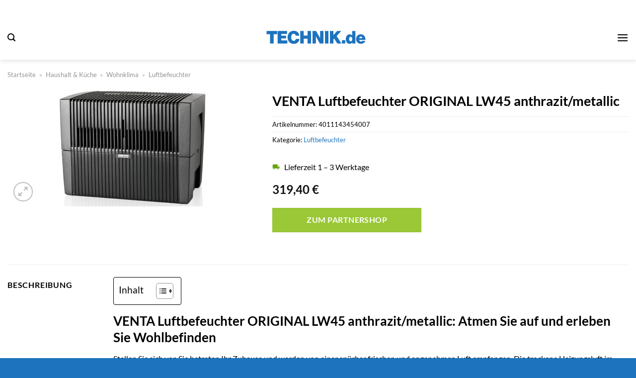

--- FILE ---
content_type: text/html; charset=UTF-8
request_url: https://www.technik.de/venta-luftbefeuchter-original-lw45-anthrazit-metallic/
body_size: 34994
content:
<!DOCTYPE html>
<html lang="de" class="loading-site no-js">
<head><meta charset="UTF-8" /><script>if(navigator.userAgent.match(/MSIE|Internet Explorer/i)||navigator.userAgent.match(/Trident\/7\..*?rv:11/i)){var href=document.location.href;if(!href.match(/[?&]nowprocket/)){if(href.indexOf("?")==-1){if(href.indexOf("#")==-1){document.location.href=href+"?nowprocket=1"}else{document.location.href=href.replace("#","?nowprocket=1#")}}else{if(href.indexOf("#")==-1){document.location.href=href+"&nowprocket=1"}else{document.location.href=href.replace("#","&nowprocket=1#")}}}}</script><script>(()=>{class RocketLazyLoadScripts{constructor(){this.v="2.0.3",this.userEvents=["keydown","keyup","mousedown","mouseup","mousemove","mouseover","mouseenter","mouseout","mouseleave","touchmove","touchstart","touchend","touchcancel","wheel","click","dblclick","input","visibilitychange"],this.attributeEvents=["onblur","onclick","oncontextmenu","ondblclick","onfocus","onmousedown","onmouseenter","onmouseleave","onmousemove","onmouseout","onmouseover","onmouseup","onmousewheel","onscroll","onsubmit"]}async t(){this.i(),this.o(),/iP(ad|hone)/.test(navigator.userAgent)&&this.h(),this.u(),this.l(this),this.m(),this.k(this),this.p(this),this._(),await Promise.all([this.R(),this.L()]),this.lastBreath=Date.now(),this.S(this),this.P(),this.D(),this.O(),this.M(),await this.C(this.delayedScripts.normal),await this.C(this.delayedScripts.defer),await this.C(this.delayedScripts.async),this.F("domReady"),await this.T(),await this.j(),await this.I(),this.F("windowLoad"),await this.A(),window.dispatchEvent(new Event("rocket-allScriptsLoaded")),this.everythingLoaded=!0,this.lastTouchEnd&&await new Promise((t=>setTimeout(t,500-Date.now()+this.lastTouchEnd))),this.H(),this.F("all"),this.U(),this.W()}i(){this.CSPIssue=sessionStorage.getItem("rocketCSPIssue"),document.addEventListener("securitypolicyviolation",(t=>{this.CSPIssue||"script-src-elem"!==t.violatedDirective||"data"!==t.blockedURI||(this.CSPIssue=!0,sessionStorage.setItem("rocketCSPIssue",!0))}),{isRocket:!0})}o(){window.addEventListener("pageshow",(t=>{this.persisted=t.persisted,this.realWindowLoadedFired=!0}),{isRocket:!0}),window.addEventListener("pagehide",(()=>{this.onFirstUserAction=null}),{isRocket:!0})}h(){let t;function e(e){t=e}window.addEventListener("touchstart",e,{isRocket:!0}),window.addEventListener("touchend",(function i(o){Math.abs(o.changedTouches[0].pageX-t.changedTouches[0].pageX)<10&&Math.abs(o.changedTouches[0].pageY-t.changedTouches[0].pageY)<10&&o.timeStamp-t.timeStamp<200&&(o.target.dispatchEvent(new PointerEvent("click",{target:o.target,bubbles:!0,cancelable:!0,detail:1})),event.preventDefault(),window.removeEventListener("touchstart",e,{isRocket:!0}),window.removeEventListener("touchend",i,{isRocket:!0}))}),{isRocket:!0})}q(t){this.userActionTriggered||("mousemove"!==t.type||this.firstMousemoveIgnored?"keyup"===t.type||"mouseover"===t.type||"mouseout"===t.type||(this.userActionTriggered=!0,this.onFirstUserAction&&this.onFirstUserAction()):this.firstMousemoveIgnored=!0),"click"===t.type&&t.preventDefault(),this.savedUserEvents.length>0&&(t.stopPropagation(),t.stopImmediatePropagation()),"touchstart"===this.lastEvent&&"touchend"===t.type&&(this.lastTouchEnd=Date.now()),"click"===t.type&&(this.lastTouchEnd=0),this.lastEvent=t.type,this.savedUserEvents.push(t)}u(){this.savedUserEvents=[],this.userEventHandler=this.q.bind(this),this.userEvents.forEach((t=>window.addEventListener(t,this.userEventHandler,{passive:!1,isRocket:!0})))}U(){this.userEvents.forEach((t=>window.removeEventListener(t,this.userEventHandler,{passive:!1,isRocket:!0}))),this.savedUserEvents.forEach((t=>{t.target.dispatchEvent(new window[t.constructor.name](t.type,t))}))}m(){this.eventsMutationObserver=new MutationObserver((t=>{const e="return false";for(const i of t){if("attributes"===i.type){const t=i.target.getAttribute(i.attributeName);t&&t!==e&&(i.target.setAttribute("data-rocket-"+i.attributeName,t),i.target["rocket"+i.attributeName]=new Function("event",t),i.target.setAttribute(i.attributeName,e))}"childList"===i.type&&i.addedNodes.forEach((t=>{if(t.nodeType===Node.ELEMENT_NODE)for(const i of t.attributes)this.attributeEvents.includes(i.name)&&i.value&&""!==i.value&&(t.setAttribute("data-rocket-"+i.name,i.value),t["rocket"+i.name]=new Function("event",i.value),t.setAttribute(i.name,e))}))}})),this.eventsMutationObserver.observe(document,{subtree:!0,childList:!0,attributeFilter:this.attributeEvents})}H(){this.eventsMutationObserver.disconnect(),this.attributeEvents.forEach((t=>{document.querySelectorAll("[data-rocket-"+t+"]").forEach((e=>{e.setAttribute(t,e.getAttribute("data-rocket-"+t)),e.removeAttribute("data-rocket-"+t)}))}))}k(t){Object.defineProperty(HTMLElement.prototype,"onclick",{get(){return this.rocketonclick||null},set(e){this.rocketonclick=e,this.setAttribute(t.everythingLoaded?"onclick":"data-rocket-onclick","this.rocketonclick(event)")}})}S(t){function e(e,i){let o=e[i];e[i]=null,Object.defineProperty(e,i,{get:()=>o,set(s){t.everythingLoaded?o=s:e["rocket"+i]=o=s}})}e(document,"onreadystatechange"),e(window,"onload"),e(window,"onpageshow");try{Object.defineProperty(document,"readyState",{get:()=>t.rocketReadyState,set(e){t.rocketReadyState=e},configurable:!0}),document.readyState="loading"}catch(t){console.log("WPRocket DJE readyState conflict, bypassing")}}l(t){this.originalAddEventListener=EventTarget.prototype.addEventListener,this.originalRemoveEventListener=EventTarget.prototype.removeEventListener,this.savedEventListeners=[],EventTarget.prototype.addEventListener=function(e,i,o){o&&o.isRocket||!t.B(e,this)&&!t.userEvents.includes(e)||t.B(e,this)&&!t.userActionTriggered||e.startsWith("rocket-")||t.everythingLoaded?t.originalAddEventListener.call(this,e,i,o):t.savedEventListeners.push({target:this,remove:!1,type:e,func:i,options:o})},EventTarget.prototype.removeEventListener=function(e,i,o){o&&o.isRocket||!t.B(e,this)&&!t.userEvents.includes(e)||t.B(e,this)&&!t.userActionTriggered||e.startsWith("rocket-")||t.everythingLoaded?t.originalRemoveEventListener.call(this,e,i,o):t.savedEventListeners.push({target:this,remove:!0,type:e,func:i,options:o})}}F(t){"all"===t&&(EventTarget.prototype.addEventListener=this.originalAddEventListener,EventTarget.prototype.removeEventListener=this.originalRemoveEventListener),this.savedEventListeners=this.savedEventListeners.filter((e=>{let i=e.type,o=e.target||window;return"domReady"===t&&"DOMContentLoaded"!==i&&"readystatechange"!==i||("windowLoad"===t&&"load"!==i&&"readystatechange"!==i&&"pageshow"!==i||(this.B(i,o)&&(i="rocket-"+i),e.remove?o.removeEventListener(i,e.func,e.options):o.addEventListener(i,e.func,e.options),!1))}))}p(t){let e;function i(e){return t.everythingLoaded?e:e.split(" ").map((t=>"load"===t||t.startsWith("load.")?"rocket-jquery-load":t)).join(" ")}function o(o){function s(e){const s=o.fn[e];o.fn[e]=o.fn.init.prototype[e]=function(){return this[0]===window&&t.userActionTriggered&&("string"==typeof arguments[0]||arguments[0]instanceof String?arguments[0]=i(arguments[0]):"object"==typeof arguments[0]&&Object.keys(arguments[0]).forEach((t=>{const e=arguments[0][t];delete arguments[0][t],arguments[0][i(t)]=e}))),s.apply(this,arguments),this}}if(o&&o.fn&&!t.allJQueries.includes(o)){const e={DOMContentLoaded:[],"rocket-DOMContentLoaded":[]};for(const t in e)document.addEventListener(t,(()=>{e[t].forEach((t=>t()))}),{isRocket:!0});o.fn.ready=o.fn.init.prototype.ready=function(i){function s(){parseInt(o.fn.jquery)>2?setTimeout((()=>i.bind(document)(o))):i.bind(document)(o)}return t.realDomReadyFired?!t.userActionTriggered||t.fauxDomReadyFired?s():e["rocket-DOMContentLoaded"].push(s):e.DOMContentLoaded.push(s),o([])},s("on"),s("one"),s("off"),t.allJQueries.push(o)}e=o}t.allJQueries=[],o(window.jQuery),Object.defineProperty(window,"jQuery",{get:()=>e,set(t){o(t)}})}P(){const t=new Map;document.write=document.writeln=function(e){const i=document.currentScript,o=document.createRange(),s=i.parentElement;let n=t.get(i);void 0===n&&(n=i.nextSibling,t.set(i,n));const c=document.createDocumentFragment();o.setStart(c,0),c.appendChild(o.createContextualFragment(e)),s.insertBefore(c,n)}}async R(){return new Promise((t=>{this.userActionTriggered?t():this.onFirstUserAction=t}))}async L(){return new Promise((t=>{document.addEventListener("DOMContentLoaded",(()=>{this.realDomReadyFired=!0,t()}),{isRocket:!0})}))}async I(){return this.realWindowLoadedFired?Promise.resolve():new Promise((t=>{window.addEventListener("load",t,{isRocket:!0})}))}M(){this.pendingScripts=[];this.scriptsMutationObserver=new MutationObserver((t=>{for(const e of t)e.addedNodes.forEach((t=>{"SCRIPT"!==t.tagName||t.noModule||t.isWPRocket||this.pendingScripts.push({script:t,promise:new Promise((e=>{const i=()=>{const i=this.pendingScripts.findIndex((e=>e.script===t));i>=0&&this.pendingScripts.splice(i,1),e()};t.addEventListener("load",i,{isRocket:!0}),t.addEventListener("error",i,{isRocket:!0}),setTimeout(i,1e3)}))})}))})),this.scriptsMutationObserver.observe(document,{childList:!0,subtree:!0})}async j(){await this.J(),this.pendingScripts.length?(await this.pendingScripts[0].promise,await this.j()):this.scriptsMutationObserver.disconnect()}D(){this.delayedScripts={normal:[],async:[],defer:[]},document.querySelectorAll("script[type$=rocketlazyloadscript]").forEach((t=>{t.hasAttribute("data-rocket-src")?t.hasAttribute("async")&&!1!==t.async?this.delayedScripts.async.push(t):t.hasAttribute("defer")&&!1!==t.defer||"module"===t.getAttribute("data-rocket-type")?this.delayedScripts.defer.push(t):this.delayedScripts.normal.push(t):this.delayedScripts.normal.push(t)}))}async _(){await this.L();let t=[];document.querySelectorAll("script[type$=rocketlazyloadscript][data-rocket-src]").forEach((e=>{let i=e.getAttribute("data-rocket-src");if(i&&!i.startsWith("data:")){i.startsWith("//")&&(i=location.protocol+i);try{const o=new URL(i).origin;o!==location.origin&&t.push({src:o,crossOrigin:e.crossOrigin||"module"===e.getAttribute("data-rocket-type")})}catch(t){}}})),t=[...new Map(t.map((t=>[JSON.stringify(t),t]))).values()],this.N(t,"preconnect")}async $(t){if(await this.G(),!0!==t.noModule||!("noModule"in HTMLScriptElement.prototype))return new Promise((e=>{let i;function o(){(i||t).setAttribute("data-rocket-status","executed"),e()}try{if(navigator.userAgent.includes("Firefox/")||""===navigator.vendor||this.CSPIssue)i=document.createElement("script"),[...t.attributes].forEach((t=>{let e=t.nodeName;"type"!==e&&("data-rocket-type"===e&&(e="type"),"data-rocket-src"===e&&(e="src"),i.setAttribute(e,t.nodeValue))})),t.text&&(i.text=t.text),t.nonce&&(i.nonce=t.nonce),i.hasAttribute("src")?(i.addEventListener("load",o,{isRocket:!0}),i.addEventListener("error",(()=>{i.setAttribute("data-rocket-status","failed-network"),e()}),{isRocket:!0}),setTimeout((()=>{i.isConnected||e()}),1)):(i.text=t.text,o()),i.isWPRocket=!0,t.parentNode.replaceChild(i,t);else{const i=t.getAttribute("data-rocket-type"),s=t.getAttribute("data-rocket-src");i?(t.type=i,t.removeAttribute("data-rocket-type")):t.removeAttribute("type"),t.addEventListener("load",o,{isRocket:!0}),t.addEventListener("error",(i=>{this.CSPIssue&&i.target.src.startsWith("data:")?(console.log("WPRocket: CSP fallback activated"),t.removeAttribute("src"),this.$(t).then(e)):(t.setAttribute("data-rocket-status","failed-network"),e())}),{isRocket:!0}),s?(t.fetchPriority="high",t.removeAttribute("data-rocket-src"),t.src=s):t.src="data:text/javascript;base64,"+window.btoa(unescape(encodeURIComponent(t.text)))}}catch(i){t.setAttribute("data-rocket-status","failed-transform"),e()}}));t.setAttribute("data-rocket-status","skipped")}async C(t){const e=t.shift();return e?(e.isConnected&&await this.$(e),this.C(t)):Promise.resolve()}O(){this.N([...this.delayedScripts.normal,...this.delayedScripts.defer,...this.delayedScripts.async],"preload")}N(t,e){this.trash=this.trash||[];let i=!0;var o=document.createDocumentFragment();t.forEach((t=>{const s=t.getAttribute&&t.getAttribute("data-rocket-src")||t.src;if(s&&!s.startsWith("data:")){const n=document.createElement("link");n.href=s,n.rel=e,"preconnect"!==e&&(n.as="script",n.fetchPriority=i?"high":"low"),t.getAttribute&&"module"===t.getAttribute("data-rocket-type")&&(n.crossOrigin=!0),t.crossOrigin&&(n.crossOrigin=t.crossOrigin),t.integrity&&(n.integrity=t.integrity),t.nonce&&(n.nonce=t.nonce),o.appendChild(n),this.trash.push(n),i=!1}})),document.head.appendChild(o)}W(){this.trash.forEach((t=>t.remove()))}async T(){try{document.readyState="interactive"}catch(t){}this.fauxDomReadyFired=!0;try{await this.G(),document.dispatchEvent(new Event("rocket-readystatechange")),await this.G(),document.rocketonreadystatechange&&document.rocketonreadystatechange(),await this.G(),document.dispatchEvent(new Event("rocket-DOMContentLoaded")),await this.G(),window.dispatchEvent(new Event("rocket-DOMContentLoaded"))}catch(t){console.error(t)}}async A(){try{document.readyState="complete"}catch(t){}try{await this.G(),document.dispatchEvent(new Event("rocket-readystatechange")),await this.G(),document.rocketonreadystatechange&&document.rocketonreadystatechange(),await this.G(),window.dispatchEvent(new Event("rocket-load")),await this.G(),window.rocketonload&&window.rocketonload(),await this.G(),this.allJQueries.forEach((t=>t(window).trigger("rocket-jquery-load"))),await this.G();const t=new Event("rocket-pageshow");t.persisted=this.persisted,window.dispatchEvent(t),await this.G(),window.rocketonpageshow&&window.rocketonpageshow({persisted:this.persisted})}catch(t){console.error(t)}}async G(){Date.now()-this.lastBreath>45&&(await this.J(),this.lastBreath=Date.now())}async J(){return document.hidden?new Promise((t=>setTimeout(t))):new Promise((t=>requestAnimationFrame(t)))}B(t,e){return e===document&&"readystatechange"===t||(e===document&&"DOMContentLoaded"===t||(e===window&&"DOMContentLoaded"===t||(e===window&&"load"===t||e===window&&"pageshow"===t)))}static run(){(new RocketLazyLoadScripts).t()}}RocketLazyLoadScripts.run()})();</script>
	
	<link rel="profile" href="http://gmpg.org/xfn/11" />
	<link rel="pingback" href="https://www.technik.de/xmlrpc.php" />

	<script type="rocketlazyloadscript">(function(html){html.className = html.className.replace(/\bno-js\b/,'js')})(document.documentElement);</script>
<meta name='robots' content='index, follow, max-image-preview:large, max-snippet:-1, max-video-preview:-1' />
<link rel="preload" href="https://www.technik.de/wp-content/plugins/rate-my-post/public/css/fonts/ratemypost.ttf" type="font/ttf" as="font" crossorigin="anonymous"><meta name="viewport" content="width=device-width, initial-scale=1" />
	<!-- This site is optimized with the Yoast SEO plugin v26.7 - https://yoast.com/wordpress/plugins/seo/ -->
	<title>VENTA Luftbefeuchter ORIGINAL LW45 anthrazit/metallic kaufen bei Technik.de</title>
	<meta name="description" content="Hier bei Technik.de wirklich günstig VENTA Luftbefeuchter ORIGINAL LW45 anthrazit/metallic online kaufen ✓ schneller und versicherter Versand ✓" />
	<link rel="canonical" href="https://www.technik.de/venta-luftbefeuchter-original-lw45-anthrazit-metallic/" />
	<meta property="og:locale" content="de_DE" />
	<meta property="og:type" content="article" />
	<meta property="og:title" content="VENTA Luftbefeuchter ORIGINAL LW45 anthrazit/metallic kaufen bei Technik.de" />
	<meta property="og:description" content="Hier bei Technik.de wirklich günstig VENTA Luftbefeuchter ORIGINAL LW45 anthrazit/metallic online kaufen ✓ schneller und versicherter Versand ✓" />
	<meta property="og:url" content="https://www.technik.de/venta-luftbefeuchter-original-lw45-anthrazit-metallic/" />
	<meta property="og:site_name" content="Technik.de" />
	<meta property="article:modified_time" content="2025-05-09T13:23:56+00:00" />
	<meta property="og:image" content="https://www.technik.de/wp-content/uploads/2023/06/Abbildung_259440_1000x1000_90-0.jpeg" />
	<meta property="og:image:width" content="314" />
	<meta property="og:image:height" content="240" />
	<meta property="og:image:type" content="image/jpeg" />
	<meta name="twitter:card" content="summary_large_image" />
	<meta name="twitter:label1" content="Geschätzte Lesezeit" />
	<meta name="twitter:data1" content="5 Minuten" />
	<script type="application/ld+json" class="yoast-schema-graph">{"@context":"https://schema.org","@graph":[{"@type":"WebPage","@id":"https://www.technik.de/venta-luftbefeuchter-original-lw45-anthrazit-metallic/","url":"https://www.technik.de/venta-luftbefeuchter-original-lw45-anthrazit-metallic/","name":"VENTA Luftbefeuchter ORIGINAL LW45 anthrazit/metallic kaufen bei Technik.de","isPartOf":{"@id":"https://www.technik.de/#website"},"primaryImageOfPage":{"@id":"https://www.technik.de/venta-luftbefeuchter-original-lw45-anthrazit-metallic/#primaryimage"},"image":{"@id":"https://www.technik.de/venta-luftbefeuchter-original-lw45-anthrazit-metallic/#primaryimage"},"thumbnailUrl":"https://www.technik.de/wp-content/uploads/2023/06/Abbildung_259440_1000x1000_90-0.jpeg","datePublished":"2023-06-23T08:58:52+00:00","dateModified":"2025-05-09T13:23:56+00:00","description":"Hier bei Technik.de wirklich günstig VENTA Luftbefeuchter ORIGINAL LW45 anthrazit/metallic online kaufen ✓ schneller und versicherter Versand ✓","breadcrumb":{"@id":"https://www.technik.de/venta-luftbefeuchter-original-lw45-anthrazit-metallic/#breadcrumb"},"inLanguage":"de","potentialAction":[{"@type":"ReadAction","target":["https://www.technik.de/venta-luftbefeuchter-original-lw45-anthrazit-metallic/"]}]},{"@type":"ImageObject","inLanguage":"de","@id":"https://www.technik.de/venta-luftbefeuchter-original-lw45-anthrazit-metallic/#primaryimage","url":"https://www.technik.de/wp-content/uploads/2023/06/Abbildung_259440_1000x1000_90-0.jpeg","contentUrl":"https://www.technik.de/wp-content/uploads/2023/06/Abbildung_259440_1000x1000_90-0.jpeg","width":314,"height":240,"caption":"VENTA Luftbefeuchter ORIGINAL LW45 anthrazit/metallic"},{"@type":"BreadcrumbList","@id":"https://www.technik.de/venta-luftbefeuchter-original-lw45-anthrazit-metallic/#breadcrumb","itemListElement":[{"@type":"ListItem","position":1,"name":"Startseite","item":"https://www.technik.de/"},{"@type":"ListItem","position":2,"name":"Shop","item":"https://www.technik.de/shop/"},{"@type":"ListItem","position":3,"name":"VENTA Luftbefeuchter ORIGINAL LW45 anthrazit/metallic"}]},{"@type":"WebSite","@id":"https://www.technik.de/#website","url":"https://www.technik.de/","name":"Technik.de","description":"Technik einfach online kaufen","publisher":{"@id":"https://www.technik.de/#organization"},"potentialAction":[{"@type":"SearchAction","target":{"@type":"EntryPoint","urlTemplate":"https://www.technik.de/?s={search_term_string}"},"query-input":{"@type":"PropertyValueSpecification","valueRequired":true,"valueName":"search_term_string"}}],"inLanguage":"de"},{"@type":"Organization","@id":"https://www.technik.de/#organization","name":"Technik.de","url":"https://www.technik.de/","logo":{"@type":"ImageObject","inLanguage":"de","@id":"https://www.technik.de/#/schema/logo/image/","url":"https://www.technik.de/wp-content/uploads/2023/06/favicon-blau-neu.png","contentUrl":"https://www.technik.de/wp-content/uploads/2023/06/favicon-blau-neu.png","width":512,"height":512,"caption":"Technik.de"},"image":{"@id":"https://www.technik.de/#/schema/logo/image/"}}]}</script>
	<!-- / Yoast SEO plugin. -->



<link rel='prefetch' href='https://www.technik.de/wp-content/themes/flatsome/assets/js/flatsome.js?ver=a0a7aee297766598a20e' />
<link rel='prefetch' href='https://www.technik.de/wp-content/themes/flatsome/assets/js/chunk.slider.js?ver=3.18.6' />
<link rel='prefetch' href='https://www.technik.de/wp-content/themes/flatsome/assets/js/chunk.popups.js?ver=3.18.6' />
<link rel='prefetch' href='https://www.technik.de/wp-content/themes/flatsome/assets/js/chunk.tooltips.js?ver=3.18.6' />
<link rel='prefetch' href='https://www.technik.de/wp-content/themes/flatsome/assets/js/woocommerce.js?ver=49415fe6a9266f32f1f2' />
<style id='wp-img-auto-sizes-contain-inline-css' type='text/css'>
img:is([sizes=auto i],[sizes^="auto," i]){contain-intrinsic-size:3000px 1500px}
/*# sourceURL=wp-img-auto-sizes-contain-inline-css */
</style>
<link data-minify="1" rel='stylesheet' id='rate-my-post-css' href='https://www.technik.de/wp-content/cache/min/1/wp-content/plugins/rate-my-post/public/css/rate-my-post.css?ver=1767814993' type='text/css' media='all' />
<style id='rate-my-post-inline-css' type='text/css'>
.rmp-widgets-container p {  font-size: 12px;}.rmp-rating-widget .rmp-icon--ratings {  font-size: 12px;}
/*# sourceURL=rate-my-post-inline-css */
</style>
<link rel='stylesheet' id='photoswipe-css' href='https://www.technik.de/wp-content/plugins/woocommerce/assets/css/photoswipe/photoswipe.min.css?ver=9.4.4' type='text/css' media='all' />
<link rel='stylesheet' id='photoswipe-default-skin-css' href='https://www.technik.de/wp-content/plugins/woocommerce/assets/css/photoswipe/default-skin/default-skin.min.css?ver=9.4.4' type='text/css' media='all' />
<style id='woocommerce-inline-inline-css' type='text/css'>
.woocommerce form .form-row .required { visibility: visible; }
/*# sourceURL=woocommerce-inline-inline-css */
</style>
<link rel='stylesheet' id='ez-toc-css' href='https://www.technik.de/wp-content/plugins/easy-table-of-contents/assets/css/screen.min.css?ver=2.0.80' type='text/css' media='all' />
<style id='ez-toc-inline-css' type='text/css'>
div#ez-toc-container .ez-toc-title {font-size: 120%;}div#ez-toc-container .ez-toc-title {font-weight: 500;}div#ez-toc-container ul li , div#ez-toc-container ul li a {font-size: 95%;}div#ez-toc-container ul li , div#ez-toc-container ul li a {font-weight: 500;}div#ez-toc-container nav ul ul li {font-size: 90%;}div#ez-toc-container {background: #fff;border: 1px solid #000000;}div#ez-toc-container p.ez-toc-title , #ez-toc-container .ez_toc_custom_title_icon , #ez-toc-container .ez_toc_custom_toc_icon {color: #000000;}div#ez-toc-container ul.ez-toc-list a {color: #000000;}div#ez-toc-container ul.ez-toc-list a:hover {color: #000000;}div#ez-toc-container ul.ez-toc-list a:visited {color: #000000;}.ez-toc-counter nav ul li a::before {color: ;}.ez-toc-box-title {font-weight: bold; margin-bottom: 10px; text-align: center; text-transform: uppercase; letter-spacing: 1px; color: #666; padding-bottom: 5px;position:absolute;top:-4%;left:5%;background-color: inherit;transition: top 0.3s ease;}.ez-toc-box-title.toc-closed {top:-25%;}
.ez-toc-container-direction {direction: ltr;}.ez-toc-counter ul{counter-reset: item ;}.ez-toc-counter nav ul li a::before {content: counters(item, '.', decimal) '. ';display: inline-block;counter-increment: item;flex-grow: 0;flex-shrink: 0;margin-right: .2em; float: left; }.ez-toc-widget-direction {direction: ltr;}.ez-toc-widget-container ul{counter-reset: item ;}.ez-toc-widget-container nav ul li a::before {content: counters(item, '.', decimal) '. ';display: inline-block;counter-increment: item;flex-grow: 0;flex-shrink: 0;margin-right: .2em; float: left; }
/*# sourceURL=ez-toc-inline-css */
</style>
<link data-minify="1" rel='stylesheet' id='dailylead_price_comparison-css' href='https://www.technik.de/wp-content/cache/min/1/wp-content/plugins/dailylead_maintenance/css/priceComparison.css?ver=1767814993' type='text/css' media='all' />
<link data-minify="1" rel='stylesheet' id='flatsome-main-css' href='https://www.technik.de/wp-content/cache/min/1/wp-content/themes/flatsome/assets/css/flatsome.css?ver=1767814993' type='text/css' media='all' />
<style id='flatsome-main-inline-css' type='text/css'>
@font-face {
				font-family: "fl-icons";
				font-display: block;
				src: url(https://www.technik.de/wp-content/themes/flatsome/assets/css/icons/fl-icons.eot?v=3.18.6);
				src:
					url(https://www.technik.de/wp-content/themes/flatsome/assets/css/icons/fl-icons.eot#iefix?v=3.18.6) format("embedded-opentype"),
					url(https://www.technik.de/wp-content/themes/flatsome/assets/css/icons/fl-icons.woff2?v=3.18.6) format("woff2"),
					url(https://www.technik.de/wp-content/themes/flatsome/assets/css/icons/fl-icons.ttf?v=3.18.6) format("truetype"),
					url(https://www.technik.de/wp-content/themes/flatsome/assets/css/icons/fl-icons.woff?v=3.18.6) format("woff"),
					url(https://www.technik.de/wp-content/themes/flatsome/assets/css/icons/fl-icons.svg?v=3.18.6#fl-icons) format("svg");
			}
/*# sourceURL=flatsome-main-inline-css */
</style>
<link data-minify="1" rel='stylesheet' id='flatsome-shop-css' href='https://www.technik.de/wp-content/cache/min/1/wp-content/themes/flatsome/assets/css/flatsome-shop.css?ver=1767814993' type='text/css' media='all' />
<script type="rocketlazyloadscript" data-rocket-type="text/javascript" data-rocket-src="https://www.technik.de/wp-includes/js/jquery/jquery.min.js?ver=3.7.1" id="jquery-core-js" data-rocket-defer defer></script>
<script type="rocketlazyloadscript" data-rocket-type="text/javascript" data-rocket-src="https://www.technik.de/wp-content/plugins/woocommerce/assets/js/jquery-blockui/jquery.blockUI.min.js?ver=2.7.0-wc.9.4.4" id="jquery-blockui-js" data-wp-strategy="defer" data-rocket-defer defer></script>
<script type="text/javascript" id="wc-add-to-cart-js-extra">
/* <![CDATA[ */
var wc_add_to_cart_params = {"ajax_url":"/wp-admin/admin-ajax.php","wc_ajax_url":"/?wc-ajax=%%endpoint%%","i18n_view_cart":"Warenkorb anzeigen","cart_url":"https://www.technik.de","is_cart":"","cart_redirect_after_add":"no"};
//# sourceURL=wc-add-to-cart-js-extra
/* ]]> */
</script>
<script type="rocketlazyloadscript" data-rocket-type="text/javascript" data-rocket-src="https://www.technik.de/wp-content/plugins/woocommerce/assets/js/frontend/add-to-cart.min.js?ver=9.4.4" id="wc-add-to-cart-js" defer="defer" data-wp-strategy="defer"></script>
<script type="rocketlazyloadscript" data-rocket-type="text/javascript" data-rocket-src="https://www.technik.de/wp-content/plugins/woocommerce/assets/js/photoswipe/photoswipe.min.js?ver=4.1.1-wc.9.4.4" id="photoswipe-js" defer="defer" data-wp-strategy="defer"></script>
<script type="rocketlazyloadscript" data-rocket-type="text/javascript" data-rocket-src="https://www.technik.de/wp-content/plugins/woocommerce/assets/js/photoswipe/photoswipe-ui-default.min.js?ver=4.1.1-wc.9.4.4" id="photoswipe-ui-default-js" defer="defer" data-wp-strategy="defer"></script>
<script type="text/javascript" id="wc-single-product-js-extra">
/* <![CDATA[ */
var wc_single_product_params = {"i18n_required_rating_text":"Bitte w\u00e4hle eine Bewertung","review_rating_required":"yes","flexslider":{"rtl":false,"animation":"slide","smoothHeight":true,"directionNav":false,"controlNav":"thumbnails","slideshow":false,"animationSpeed":500,"animationLoop":false,"allowOneSlide":false},"zoom_enabled":"","zoom_options":[],"photoswipe_enabled":"1","photoswipe_options":{"shareEl":false,"closeOnScroll":false,"history":false,"hideAnimationDuration":0,"showAnimationDuration":0},"flexslider_enabled":""};
//# sourceURL=wc-single-product-js-extra
/* ]]> */
</script>
<script type="rocketlazyloadscript" data-rocket-type="text/javascript" data-rocket-src="https://www.technik.de/wp-content/plugins/woocommerce/assets/js/frontend/single-product.min.js?ver=9.4.4" id="wc-single-product-js" defer="defer" data-wp-strategy="defer"></script>
<script type="rocketlazyloadscript" data-rocket-type="text/javascript" data-rocket-src="https://www.technik.de/wp-content/plugins/woocommerce/assets/js/js-cookie/js.cookie.min.js?ver=2.1.4-wc.9.4.4" id="js-cookie-js" data-wp-strategy="defer" data-rocket-defer defer></script>
<script type="text/javascript" id="maintenance_price_comparison-js-extra">
/* <![CDATA[ */
var dailylead_price_comparison = {"ajaxurl":"https://www.technik.de/wp-admin/admin-ajax.php","post_id":"749"};
//# sourceURL=maintenance_price_comparison-js-extra
/* ]]> */
</script>
<script type="rocketlazyloadscript" data-minify="1" data-rocket-type="text/javascript" data-rocket-src="https://www.technik.de/wp-content/cache/min/1/wp-content/plugins/dailylead_maintenance/js/priceComparison.js?ver=1767814993" id="maintenance_price_comparison-js" data-rocket-defer defer></script>
<script type="rocketlazyloadscript" data-minify="1" data-rocket-type="text/javascript" data-rocket-src="https://www.technik.de/wp-content/cache/min/1/wp-content/plugins/dailylead_maintenance/js/productSearch.js?ver=1767814993" id="maintenance_product_search-js" data-rocket-defer defer></script>
<style>.woocommerce-product-gallery{ opacity: 1 !important; }</style><script type="rocketlazyloadscript">
  var _paq = window._paq = window._paq || [];
  /* tracker methods like "setCustomDimension" should be called before "trackPageView" */
  _paq.push(['trackPageView']);
  _paq.push(['enableLinkTracking']);
  (function() {
    var u="https://matomo.projektstatistik.de/";
    _paq.push(['setTrackerUrl', u+'matomo.php']);
    _paq.push(['setSiteId', '7']);
    var d=document, g=d.createElement('script'), s=d.getElementsByTagName('script')[0];
    g.async=true; g.src=u+'matomo.js'; s.parentNode.insertBefore(g,s);
  })();
</script>	<noscript><style>.woocommerce-product-gallery{ opacity: 1 !important; }</style></noscript>
	<style class='wp-fonts-local' type='text/css'>
@font-face{font-family:Inter;font-style:normal;font-weight:300 900;font-display:fallback;src:url('https://www.technik.de/wp-content/plugins/woocommerce/assets/fonts/Inter-VariableFont_slnt,wght.woff2') format('woff2');font-stretch:normal;}
@font-face{font-family:Cardo;font-style:normal;font-weight:400;font-display:fallback;src:url('https://www.technik.de/wp-content/plugins/woocommerce/assets/fonts/cardo_normal_400.woff2') format('woff2');}
</style>
<link rel="icon" href="https://www.technik.de/wp-content/uploads/2023/06/cropped-favicon-blau-neu-32x32.png" sizes="32x32" />
<link rel="icon" href="https://www.technik.de/wp-content/uploads/2023/06/cropped-favicon-blau-neu-192x192.png" sizes="192x192" />
<link rel="apple-touch-icon" href="https://www.technik.de/wp-content/uploads/2023/06/cropped-favicon-blau-neu-180x180.png" />
<meta name="msapplication-TileImage" content="https://www.technik.de/wp-content/uploads/2023/06/cropped-favicon-blau-neu-270x270.png" />
<style id="custom-css" type="text/css">:root {--primary-color: #1e73be;--fs-color-primary: #1e73be;--fs-color-secondary: #9ac836;--fs-color-success: #7a9c59;--fs-color-alert: #b20000;--fs-experimental-link-color: #1e73be;--fs-experimental-link-color-hover: #000000;}.tooltipster-base {--tooltip-color: #fff;--tooltip-bg-color: #000;}.off-canvas-right .mfp-content, .off-canvas-left .mfp-content {--drawer-width: 300px;}.off-canvas .mfp-content.off-canvas-cart {--drawer-width: 360px;}.container-width, .full-width .ubermenu-nav, .container, .row{max-width: 1820px}.row.row-collapse{max-width: 1790px}.row.row-small{max-width: 1812.5px}.row.row-large{max-width: 1850px}.header-main{height: 90px}#logo img{max-height: 90px}#logo{width:200px;}.header-bottom{min-height: 55px}.header-top{min-height: 30px}.transparent .header-main{height: 90px}.transparent #logo img{max-height: 90px}.has-transparent + .page-title:first-of-type,.has-transparent + #main > .page-title,.has-transparent + #main > div > .page-title,.has-transparent + #main .page-header-wrapper:first-of-type .page-title{padding-top: 170px;}.header.show-on-scroll,.stuck .header-main{height:70px!important}.stuck #logo img{max-height: 70px!important}.search-form{ width: 40%;}.header-bg-color {background-color: #ffffff}.header-bottom {background-color: #ffffff}.header-main .nav > li > a{line-height: 16px }.header-bottom-nav > li > a{line-height: 16px }@media (max-width: 549px) {.header-main{height: 70px}#logo img{max-height: 70px}}.header-top{background-color:#ffffff!important;}body{color: #000000}h1,h2,h3,h4,h5,h6,.heading-font{color: #000000;}body{font-family: Lato, sans-serif;}body {font-weight: 400;font-style: normal;}.nav > li > a {font-family: Lato, sans-serif;}.mobile-sidebar-levels-2 .nav > li > ul > li > a {font-family: Lato, sans-serif;}.nav > li > a,.mobile-sidebar-levels-2 .nav > li > ul > li > a {font-weight: 700;font-style: normal;}h1,h2,h3,h4,h5,h6,.heading-font, .off-canvas-center .nav-sidebar.nav-vertical > li > a{font-family: Lato, sans-serif;}h1,h2,h3,h4,h5,h6,.heading-font,.banner h1,.banner h2 {font-weight: 700;font-style: normal;}.alt-font{font-family: "Dancing Script", sans-serif;}.alt-font {font-weight: 400!important;font-style: normal!important;}.header:not(.transparent) .header-nav-main.nav > li > a {color: #000000;}.header:not(.transparent) .header-bottom-nav.nav > li > a{color: #000000;}.widget:where(:not(.widget_shopping_cart)) a{color: #000000;}.widget:where(:not(.widget_shopping_cart)) a:hover{color: #1e73be;}.widget .tagcloud a:hover{border-color: #1e73be; background-color: #1e73be;}.has-equal-box-heights .box-image {padding-top: 135%;}@media screen and (min-width: 550px){.products .box-vertical .box-image{min-width: 300px!important;width: 300px!important;}}.header-main .social-icons,.header-main .cart-icon strong,.header-main .menu-title,.header-main .header-button > .button.is-outline,.header-main .nav > li > a > i:not(.icon-angle-down){color: #000000!important;}.header-main .header-button > .button.is-outline,.header-main .cart-icon strong:after,.header-main .cart-icon strong{border-color: #000000!important;}.header-main .header-button > .button:not(.is-outline){background-color: #000000!important;}.header-main .current-dropdown .cart-icon strong,.header-main .header-button > .button:hover,.header-main .header-button > .button:hover i,.header-main .header-button > .button:hover span{color:#FFF!important;}.header-main .menu-title:hover,.header-main .social-icons a:hover,.header-main .header-button > .button.is-outline:hover,.header-main .nav > li > a:hover > i:not(.icon-angle-down){color: #000000!important;}.header-main .current-dropdown .cart-icon strong,.header-main .header-button > .button:hover{background-color: #000000!important;}.header-main .current-dropdown .cart-icon strong:after,.header-main .current-dropdown .cart-icon strong,.header-main .header-button > .button:hover{border-color: #000000!important;}.absolute-footer, html{background-color: #1e73be}.page-title-small + main .product-container > .row{padding-top:0;}.header-vertical-menu__opener {width: 200px}.header-vertical-menu__fly-out {width: 220px}.header-vertical-menu__opener{color: #ffffff}.header-vertical-menu__fly-out .nav-vertical-fly-out > li.menu-item > a {color: #000000;}/* Custom CSS */.header-vertical-menu__fly-out .current-dropdown.menu-item .nav-dropdown {display: block;}.header-vertical-menu__opener {font-size: initial;}.off-canvas-right .mfp-content, .off-canvas-left .mfp-content {max-width: 320px;width:100%}.off-canvas-left.mfp-ready .mfp-close {color: black;}.product-summary .woocommerce-Price-currencySymbol {font-size: inherit;vertical-align: inherit;margin-top: inherit;}.product-section-title-related {text-align: center;padding-top: 45px;}.yith-wcwl-add-to-wishlist {margin-top: 10px;margin-bottom: 30px;}.page-title {margin-top: 20px;}@media screen and (min-width: 850px) {.page-title-inner {padding-top: 0;min-height: auto;}}/*** START Sticky Banner ***/.sticky-add-to-cart__product img {display: none;}.sticky-add-to-cart__product .product-title-small {display: none;}.sticky-add-to-cart--active .cart {padding-top: 5px;padding-bottom: 5px;max-width: 250px;flex-grow: 1;font-size: smaller;margin-bottom: 0;}.sticky-add-to-cart.sticky-add-to-cart--active .single_add_to_cart_button{margin: 0;padding-top: 10px;padding-bottom: 10px;border-radius: 99px;width: 100%;line-height: 1.5;}.single_add_to_cart_button,.sticky-add-to-cart:not(.sticky-add-to-cart--active) .single_add_to_cart_button {padding: 5px;max-width: 300px;width:100%;margin:0;}.sticky-add-to-cart--active {-webkit-backdrop-filter: blur(7px);backdrop-filter: blur(7px);display: flex;justify-content: center;padding: 3px 10px;}.sticky-add-to-cart__product .product-title-small {height: 14px;overflow: hidden;}.sticky-add-to-cart--active .woocommerce-variation-price, .sticky-add-to-cart--active .product-page-price {font-size: 24px;}.sticky-add-to-cart--active .price del {font-size: 50%;margin-bottom: 4px;}.sticky-add-to-cart--active .price del::after {width: 50%;}.sticky-add-to-cart__product {margin-right: 5px;}/*** END Sticky Banner ***/.yadore {display: grid;grid-template-columns: repeat(4,minmax(0,1fr));gap:1rem;}.col-4 .yadore {display: grid;grid-template-columns: repeat(4,minmax(0,1fr));gap:1rem;}.yadore .yadore-item {background: #fff;border-radius: 15px;}.yadore .yadore-item li.delivery_time,.yadore .yadore-item li.stock_status,.yadore .yadore-item li.stock_status.nicht {list-style-type: none;padding: 0px 0 0px 24px;margin: 0px!important;}.yadore .yadore-item img:not(.logo) {min-height: 170px;max-height: 170px;}.yadore .yadore-item img.logo {max-width: 70px;max-height: 30px;}.ayo-logo-name {margin-top: 12px;display: block;white-space: nowrap;font-size: xx-small;}.product-info {display: flex;flex-direction: column;padding-bottom: 0;}.product-info.product-title {order: 1;}.product-info .is-divider {order: 2;}.product-info .product-short-description {order: 3;}.product-info .product-short-description li {list-style-type: none;padding: 0px 0 0px 24px;margin: 0px 0px 3px 0px!important;}li.delivery_time,.product-info .product-short-description li.delivery_time {background: url([data-uri]) no-repeat left center;}li.delivery_time,.product-info .product-short-description li.delivery_time {background: url([data-uri]) no-repeat left center;}li.stock_status,.product-info .product-short-description li.stock_status {background: url([data-uri]) no-repeat left center;}li.stock_status.nicht,.product-info .product-short-description li.stock_status.nicht {background: url([data-uri]) no-repeat left center;}.product-info .price-wrapper {order: 4;}.product-info .price-wrapper .price {margin: 0;}.product-info .cart,.product-info .sticky-add-to-cart-wrapper {order:5;margin: 25px 0;}.product-info .yith-wcwl-add-to-wishlist {order: 6;margin: 0;}.overflow-hidden { overflow: hidden;}.overflow-hidden.banner h3 {line-height: 0;}.nowrap { white-space: nowrap;}.height-40 {height: 40px !important;}.m-0 {margin: 0 !important;}a.stretched-link:after {position: absolute;top: 0;right: 0;bottom: 0;left: 0;pointer-events: auto;content: "";background-color: rgba(0,0,0,0.0);z-index: 1;}.z-index-0 {z-index: 0;}.z-index-10 {z-index: 10;}.price del {text-decoration-line: none;position: relative;}.price del::after {content: '';position: absolute;border-top: 2px solid red;width: 100%;height: 100%;left: 0;transform: rotate(-10deg);top: 50%;}.product-small.box .box-image .image-cover img {object-fit: contain;}.product-small.box .box-image {text-align: center;}.product-small.box .box-text .title-wrapper {max-height: 75px;overflow: hidden;margin-bottom: 15px;}.woocommerce-product-gallery__wrapper .woocommerce-product-gallery__image a img {max-height: 420px;width: auto;margin: 0 auto;display: block;}.has-equal-box-heights .box-image img {-o-object-fit: contain;object-fit: contain;}/* START Mobile Menu */.off-canvas-left .mfp-content, .off-canvas-right .mfp-content {width: 85%;max-width: 360px;}.off-canvas-left .mfp-content .nav>li>a, .off-canvas-right .mfp-content .nav>li>a,.mobile-sidebar-levels-2 .nav-slide>li>.sub-menu>li:not(.nav-slide-header)>a, .mobile-sidebar-levels-2 .nav-slide>li>ul.children>li:not(.nav-slide-header)>a {font-size: 1.1em;color: #000;}.mobile-sidebar-levels-2 .nav-slide>li>.sub-menu>li:not(.nav-slide-header)>a, .mobile-sidebar-levels-2 .nav-slide>li>ul.children>li:not(.nav-slide-header)>a {text-transform: none;}/* END Mobile Menu *//*** START MENU frühes umschalten auf MobileCSS ***/@media (min-width: 850px) and (max-width: 1320px) {header [data-show=show-for-medium], header .show-for-medium {display: block !important;}}@media (max-width: 1320px) {header [data-show=hide-for-medium], header .hide-for-medium {display: none !important;}.medium-logo-center .logo {-webkit-box-ordinal-group: 2;-ms-flex-order: 2;order: 2;}header .show-for-medium.flex-right {-webkit-box-ordinal-group: 3;-ms-flex-order: 3;order: 3;}.medium-logo-center .logo img {margin: 0 auto;}}/*** END MENUfrühes umschalten auf MobileCSS ***/#masthead .flex-left .header-nav.header-nav-main.nav.nav-left {-webkit-box-pack: center;-ms-flex-pack: center;justify-content: center;}.logo-left .logo {margin-left: 0;margin-right: 0px;}.product-title a {color: #000000;}.product-title a:hover {color: var(--fs-experimental-link-color);}/* Custom CSS Tablet */@media (max-width: 849px){.nav li a,.nav-vertical>li>ul li a,.nav-slide-header .toggle,.mobile-sidebar-levels-2 .nav-slide>li>ul.children>li>a, .mobile-sidebar-levels-2 .nav-slide>li>.sub-menu>li>a {color: #000 !important;opacity: 1;}/*** START Sticky Banner ***/.sticky-add-to-cart--active {justify-content: space-between;font-size: .9em;}/*** END Sticky Banner ***/.post-title.is-large {font-size: 1.75em;}}/* Custom CSS Mobile */@media (max-width: 549px){/*** START Sticky Banner ***/.sticky-add-to-cart:not(.sticky-add-to-cart--active) {width: 100% !important;max-width: 100%;}.sticky-add-to-cart:not(.sticky-add-to-cart--active) .single_add_to_cart_button {padding: 5px 25px;max-width: 100%;}/*** END Sticky Banner ***/.single_add_to_cart_button {padding: 5px 25px;max-width: 100%;width: 100%;}.yadore,.col-4 .yadore {grid-template-columns: repeat(1,minmax(0,1fr));}}.label-new.menu-item > a:after{content:"Neu";}.label-hot.menu-item > a:after{content:"Hot";}.label-sale.menu-item > a:after{content:"Aktion";}.label-popular.menu-item > a:after{content:"Beliebt";}</style><style id="kirki-inline-styles">/* latin-ext */
@font-face {
  font-family: 'Lato';
  font-style: normal;
  font-weight: 400;
  font-display: swap;
  src: url(https://www.technik.de/wp-content/fonts/lato/S6uyw4BMUTPHjxAwXjeu.woff2) format('woff2');
  unicode-range: U+0100-02BA, U+02BD-02C5, U+02C7-02CC, U+02CE-02D7, U+02DD-02FF, U+0304, U+0308, U+0329, U+1D00-1DBF, U+1E00-1E9F, U+1EF2-1EFF, U+2020, U+20A0-20AB, U+20AD-20C0, U+2113, U+2C60-2C7F, U+A720-A7FF;
}
/* latin */
@font-face {
  font-family: 'Lato';
  font-style: normal;
  font-weight: 400;
  font-display: swap;
  src: url(https://www.technik.de/wp-content/fonts/lato/S6uyw4BMUTPHjx4wXg.woff2) format('woff2');
  unicode-range: U+0000-00FF, U+0131, U+0152-0153, U+02BB-02BC, U+02C6, U+02DA, U+02DC, U+0304, U+0308, U+0329, U+2000-206F, U+20AC, U+2122, U+2191, U+2193, U+2212, U+2215, U+FEFF, U+FFFD;
}
/* latin-ext */
@font-face {
  font-family: 'Lato';
  font-style: normal;
  font-weight: 700;
  font-display: swap;
  src: url(https://www.technik.de/wp-content/fonts/lato/S6u9w4BMUTPHh6UVSwaPGR_p.woff2) format('woff2');
  unicode-range: U+0100-02BA, U+02BD-02C5, U+02C7-02CC, U+02CE-02D7, U+02DD-02FF, U+0304, U+0308, U+0329, U+1D00-1DBF, U+1E00-1E9F, U+1EF2-1EFF, U+2020, U+20A0-20AB, U+20AD-20C0, U+2113, U+2C60-2C7F, U+A720-A7FF;
}
/* latin */
@font-face {
  font-family: 'Lato';
  font-style: normal;
  font-weight: 700;
  font-display: swap;
  src: url(https://www.technik.de/wp-content/fonts/lato/S6u9w4BMUTPHh6UVSwiPGQ.woff2) format('woff2');
  unicode-range: U+0000-00FF, U+0131, U+0152-0153, U+02BB-02BC, U+02C6, U+02DA, U+02DC, U+0304, U+0308, U+0329, U+2000-206F, U+20AC, U+2122, U+2191, U+2193, U+2212, U+2215, U+FEFF, U+FFFD;
}/* vietnamese */
@font-face {
  font-family: 'Dancing Script';
  font-style: normal;
  font-weight: 400;
  font-display: swap;
  src: url(https://www.technik.de/wp-content/fonts/dancing-script/If2cXTr6YS-zF4S-kcSWSVi_sxjsohD9F50Ruu7BMSo3Rep8ltA.woff2) format('woff2');
  unicode-range: U+0102-0103, U+0110-0111, U+0128-0129, U+0168-0169, U+01A0-01A1, U+01AF-01B0, U+0300-0301, U+0303-0304, U+0308-0309, U+0323, U+0329, U+1EA0-1EF9, U+20AB;
}
/* latin-ext */
@font-face {
  font-family: 'Dancing Script';
  font-style: normal;
  font-weight: 400;
  font-display: swap;
  src: url(https://www.technik.de/wp-content/fonts/dancing-script/If2cXTr6YS-zF4S-kcSWSVi_sxjsohD9F50Ruu7BMSo3ROp8ltA.woff2) format('woff2');
  unicode-range: U+0100-02BA, U+02BD-02C5, U+02C7-02CC, U+02CE-02D7, U+02DD-02FF, U+0304, U+0308, U+0329, U+1D00-1DBF, U+1E00-1E9F, U+1EF2-1EFF, U+2020, U+20A0-20AB, U+20AD-20C0, U+2113, U+2C60-2C7F, U+A720-A7FF;
}
/* latin */
@font-face {
  font-family: 'Dancing Script';
  font-style: normal;
  font-weight: 400;
  font-display: swap;
  src: url(https://www.technik.de/wp-content/fonts/dancing-script/If2cXTr6YS-zF4S-kcSWSVi_sxjsohD9F50Ruu7BMSo3Sup8.woff2) format('woff2');
  unicode-range: U+0000-00FF, U+0131, U+0152-0153, U+02BB-02BC, U+02C6, U+02DA, U+02DC, U+0304, U+0308, U+0329, U+2000-206F, U+20AC, U+2122, U+2191, U+2193, U+2212, U+2215, U+FEFF, U+FFFD;
}</style><noscript><style id="rocket-lazyload-nojs-css">.rll-youtube-player, [data-lazy-src]{display:none !important;}</style></noscript><link data-minify="1" rel='stylesheet' id='wc-blocks-style-css' href='https://www.technik.de/wp-content/cache/min/1/wp-content/plugins/woocommerce/assets/client/blocks/wc-blocks.css?ver=1767814993' type='text/css' media='all' />
<style id='global-styles-inline-css' type='text/css'>
:root{--wp--preset--aspect-ratio--square: 1;--wp--preset--aspect-ratio--4-3: 4/3;--wp--preset--aspect-ratio--3-4: 3/4;--wp--preset--aspect-ratio--3-2: 3/2;--wp--preset--aspect-ratio--2-3: 2/3;--wp--preset--aspect-ratio--16-9: 16/9;--wp--preset--aspect-ratio--9-16: 9/16;--wp--preset--color--black: #000000;--wp--preset--color--cyan-bluish-gray: #abb8c3;--wp--preset--color--white: #ffffff;--wp--preset--color--pale-pink: #f78da7;--wp--preset--color--vivid-red: #cf2e2e;--wp--preset--color--luminous-vivid-orange: #ff6900;--wp--preset--color--luminous-vivid-amber: #fcb900;--wp--preset--color--light-green-cyan: #7bdcb5;--wp--preset--color--vivid-green-cyan: #00d084;--wp--preset--color--pale-cyan-blue: #8ed1fc;--wp--preset--color--vivid-cyan-blue: #0693e3;--wp--preset--color--vivid-purple: #9b51e0;--wp--preset--color--primary: #1e73be;--wp--preset--color--secondary: #9ac836;--wp--preset--color--success: #7a9c59;--wp--preset--color--alert: #b20000;--wp--preset--gradient--vivid-cyan-blue-to-vivid-purple: linear-gradient(135deg,rgb(6,147,227) 0%,rgb(155,81,224) 100%);--wp--preset--gradient--light-green-cyan-to-vivid-green-cyan: linear-gradient(135deg,rgb(122,220,180) 0%,rgb(0,208,130) 100%);--wp--preset--gradient--luminous-vivid-amber-to-luminous-vivid-orange: linear-gradient(135deg,rgb(252,185,0) 0%,rgb(255,105,0) 100%);--wp--preset--gradient--luminous-vivid-orange-to-vivid-red: linear-gradient(135deg,rgb(255,105,0) 0%,rgb(207,46,46) 100%);--wp--preset--gradient--very-light-gray-to-cyan-bluish-gray: linear-gradient(135deg,rgb(238,238,238) 0%,rgb(169,184,195) 100%);--wp--preset--gradient--cool-to-warm-spectrum: linear-gradient(135deg,rgb(74,234,220) 0%,rgb(151,120,209) 20%,rgb(207,42,186) 40%,rgb(238,44,130) 60%,rgb(251,105,98) 80%,rgb(254,248,76) 100%);--wp--preset--gradient--blush-light-purple: linear-gradient(135deg,rgb(255,206,236) 0%,rgb(152,150,240) 100%);--wp--preset--gradient--blush-bordeaux: linear-gradient(135deg,rgb(254,205,165) 0%,rgb(254,45,45) 50%,rgb(107,0,62) 100%);--wp--preset--gradient--luminous-dusk: linear-gradient(135deg,rgb(255,203,112) 0%,rgb(199,81,192) 50%,rgb(65,88,208) 100%);--wp--preset--gradient--pale-ocean: linear-gradient(135deg,rgb(255,245,203) 0%,rgb(182,227,212) 50%,rgb(51,167,181) 100%);--wp--preset--gradient--electric-grass: linear-gradient(135deg,rgb(202,248,128) 0%,rgb(113,206,126) 100%);--wp--preset--gradient--midnight: linear-gradient(135deg,rgb(2,3,129) 0%,rgb(40,116,252) 100%);--wp--preset--font-size--small: 13px;--wp--preset--font-size--medium: 20px;--wp--preset--font-size--large: 36px;--wp--preset--font-size--x-large: 42px;--wp--preset--font-family--inter: "Inter", sans-serif;--wp--preset--font-family--cardo: Cardo;--wp--preset--spacing--20: 0.44rem;--wp--preset--spacing--30: 0.67rem;--wp--preset--spacing--40: 1rem;--wp--preset--spacing--50: 1.5rem;--wp--preset--spacing--60: 2.25rem;--wp--preset--spacing--70: 3.38rem;--wp--preset--spacing--80: 5.06rem;--wp--preset--shadow--natural: 6px 6px 9px rgba(0, 0, 0, 0.2);--wp--preset--shadow--deep: 12px 12px 50px rgba(0, 0, 0, 0.4);--wp--preset--shadow--sharp: 6px 6px 0px rgba(0, 0, 0, 0.2);--wp--preset--shadow--outlined: 6px 6px 0px -3px rgb(255, 255, 255), 6px 6px rgb(0, 0, 0);--wp--preset--shadow--crisp: 6px 6px 0px rgb(0, 0, 0);}:where(body) { margin: 0; }.wp-site-blocks > .alignleft { float: left; margin-right: 2em; }.wp-site-blocks > .alignright { float: right; margin-left: 2em; }.wp-site-blocks > .aligncenter { justify-content: center; margin-left: auto; margin-right: auto; }:where(.is-layout-flex){gap: 0.5em;}:where(.is-layout-grid){gap: 0.5em;}.is-layout-flow > .alignleft{float: left;margin-inline-start: 0;margin-inline-end: 2em;}.is-layout-flow > .alignright{float: right;margin-inline-start: 2em;margin-inline-end: 0;}.is-layout-flow > .aligncenter{margin-left: auto !important;margin-right: auto !important;}.is-layout-constrained > .alignleft{float: left;margin-inline-start: 0;margin-inline-end: 2em;}.is-layout-constrained > .alignright{float: right;margin-inline-start: 2em;margin-inline-end: 0;}.is-layout-constrained > .aligncenter{margin-left: auto !important;margin-right: auto !important;}.is-layout-constrained > :where(:not(.alignleft):not(.alignright):not(.alignfull)){margin-left: auto !important;margin-right: auto !important;}body .is-layout-flex{display: flex;}.is-layout-flex{flex-wrap: wrap;align-items: center;}.is-layout-flex > :is(*, div){margin: 0;}body .is-layout-grid{display: grid;}.is-layout-grid > :is(*, div){margin: 0;}body{padding-top: 0px;padding-right: 0px;padding-bottom: 0px;padding-left: 0px;}a:where(:not(.wp-element-button)){text-decoration: none;}:root :where(.wp-element-button, .wp-block-button__link){background-color: #32373c;border-width: 0;color: #fff;font-family: inherit;font-size: inherit;font-style: inherit;font-weight: inherit;letter-spacing: inherit;line-height: inherit;padding-top: calc(0.667em + 2px);padding-right: calc(1.333em + 2px);padding-bottom: calc(0.667em + 2px);padding-left: calc(1.333em + 2px);text-decoration: none;text-transform: inherit;}.has-black-color{color: var(--wp--preset--color--black) !important;}.has-cyan-bluish-gray-color{color: var(--wp--preset--color--cyan-bluish-gray) !important;}.has-white-color{color: var(--wp--preset--color--white) !important;}.has-pale-pink-color{color: var(--wp--preset--color--pale-pink) !important;}.has-vivid-red-color{color: var(--wp--preset--color--vivid-red) !important;}.has-luminous-vivid-orange-color{color: var(--wp--preset--color--luminous-vivid-orange) !important;}.has-luminous-vivid-amber-color{color: var(--wp--preset--color--luminous-vivid-amber) !important;}.has-light-green-cyan-color{color: var(--wp--preset--color--light-green-cyan) !important;}.has-vivid-green-cyan-color{color: var(--wp--preset--color--vivid-green-cyan) !important;}.has-pale-cyan-blue-color{color: var(--wp--preset--color--pale-cyan-blue) !important;}.has-vivid-cyan-blue-color{color: var(--wp--preset--color--vivid-cyan-blue) !important;}.has-vivid-purple-color{color: var(--wp--preset--color--vivid-purple) !important;}.has-primary-color{color: var(--wp--preset--color--primary) !important;}.has-secondary-color{color: var(--wp--preset--color--secondary) !important;}.has-success-color{color: var(--wp--preset--color--success) !important;}.has-alert-color{color: var(--wp--preset--color--alert) !important;}.has-black-background-color{background-color: var(--wp--preset--color--black) !important;}.has-cyan-bluish-gray-background-color{background-color: var(--wp--preset--color--cyan-bluish-gray) !important;}.has-white-background-color{background-color: var(--wp--preset--color--white) !important;}.has-pale-pink-background-color{background-color: var(--wp--preset--color--pale-pink) !important;}.has-vivid-red-background-color{background-color: var(--wp--preset--color--vivid-red) !important;}.has-luminous-vivid-orange-background-color{background-color: var(--wp--preset--color--luminous-vivid-orange) !important;}.has-luminous-vivid-amber-background-color{background-color: var(--wp--preset--color--luminous-vivid-amber) !important;}.has-light-green-cyan-background-color{background-color: var(--wp--preset--color--light-green-cyan) !important;}.has-vivid-green-cyan-background-color{background-color: var(--wp--preset--color--vivid-green-cyan) !important;}.has-pale-cyan-blue-background-color{background-color: var(--wp--preset--color--pale-cyan-blue) !important;}.has-vivid-cyan-blue-background-color{background-color: var(--wp--preset--color--vivid-cyan-blue) !important;}.has-vivid-purple-background-color{background-color: var(--wp--preset--color--vivid-purple) !important;}.has-primary-background-color{background-color: var(--wp--preset--color--primary) !important;}.has-secondary-background-color{background-color: var(--wp--preset--color--secondary) !important;}.has-success-background-color{background-color: var(--wp--preset--color--success) !important;}.has-alert-background-color{background-color: var(--wp--preset--color--alert) !important;}.has-black-border-color{border-color: var(--wp--preset--color--black) !important;}.has-cyan-bluish-gray-border-color{border-color: var(--wp--preset--color--cyan-bluish-gray) !important;}.has-white-border-color{border-color: var(--wp--preset--color--white) !important;}.has-pale-pink-border-color{border-color: var(--wp--preset--color--pale-pink) !important;}.has-vivid-red-border-color{border-color: var(--wp--preset--color--vivid-red) !important;}.has-luminous-vivid-orange-border-color{border-color: var(--wp--preset--color--luminous-vivid-orange) !important;}.has-luminous-vivid-amber-border-color{border-color: var(--wp--preset--color--luminous-vivid-amber) !important;}.has-light-green-cyan-border-color{border-color: var(--wp--preset--color--light-green-cyan) !important;}.has-vivid-green-cyan-border-color{border-color: var(--wp--preset--color--vivid-green-cyan) !important;}.has-pale-cyan-blue-border-color{border-color: var(--wp--preset--color--pale-cyan-blue) !important;}.has-vivid-cyan-blue-border-color{border-color: var(--wp--preset--color--vivid-cyan-blue) !important;}.has-vivid-purple-border-color{border-color: var(--wp--preset--color--vivid-purple) !important;}.has-primary-border-color{border-color: var(--wp--preset--color--primary) !important;}.has-secondary-border-color{border-color: var(--wp--preset--color--secondary) !important;}.has-success-border-color{border-color: var(--wp--preset--color--success) !important;}.has-alert-border-color{border-color: var(--wp--preset--color--alert) !important;}.has-vivid-cyan-blue-to-vivid-purple-gradient-background{background: var(--wp--preset--gradient--vivid-cyan-blue-to-vivid-purple) !important;}.has-light-green-cyan-to-vivid-green-cyan-gradient-background{background: var(--wp--preset--gradient--light-green-cyan-to-vivid-green-cyan) !important;}.has-luminous-vivid-amber-to-luminous-vivid-orange-gradient-background{background: var(--wp--preset--gradient--luminous-vivid-amber-to-luminous-vivid-orange) !important;}.has-luminous-vivid-orange-to-vivid-red-gradient-background{background: var(--wp--preset--gradient--luminous-vivid-orange-to-vivid-red) !important;}.has-very-light-gray-to-cyan-bluish-gray-gradient-background{background: var(--wp--preset--gradient--very-light-gray-to-cyan-bluish-gray) !important;}.has-cool-to-warm-spectrum-gradient-background{background: var(--wp--preset--gradient--cool-to-warm-spectrum) !important;}.has-blush-light-purple-gradient-background{background: var(--wp--preset--gradient--blush-light-purple) !important;}.has-blush-bordeaux-gradient-background{background: var(--wp--preset--gradient--blush-bordeaux) !important;}.has-luminous-dusk-gradient-background{background: var(--wp--preset--gradient--luminous-dusk) !important;}.has-pale-ocean-gradient-background{background: var(--wp--preset--gradient--pale-ocean) !important;}.has-electric-grass-gradient-background{background: var(--wp--preset--gradient--electric-grass) !important;}.has-midnight-gradient-background{background: var(--wp--preset--gradient--midnight) !important;}.has-small-font-size{font-size: var(--wp--preset--font-size--small) !important;}.has-medium-font-size{font-size: var(--wp--preset--font-size--medium) !important;}.has-large-font-size{font-size: var(--wp--preset--font-size--large) !important;}.has-x-large-font-size{font-size: var(--wp--preset--font-size--x-large) !important;}.has-inter-font-family{font-family: var(--wp--preset--font-family--inter) !important;}.has-cardo-font-family{font-family: var(--wp--preset--font-family--cardo) !important;}
/*# sourceURL=global-styles-inline-css */
</style>
<meta name="generator" content="WP Rocket 3.18.3" data-wpr-features="wpr_delay_js wpr_defer_js wpr_minify_js wpr_lazyload_images wpr_minify_css wpr_desktop" /></head>

<body class="wp-singular product-template-default single single-product postid-749 wp-theme-flatsome wp-child-theme-flatsome-child theme-flatsome woocommerce woocommerce-page woocommerce-no-js header-shadow lightbox nav-dropdown-has-arrow nav-dropdown-has-shadow nav-dropdown-has-border mobile-submenu-slide mobile-submenu-slide-levels-2">


<a class="skip-link screen-reader-text" href="#main">Zum Inhalt springen</a>

<div data-rocket-location-hash="99bb46786fd5bd31bcd7bdc067ad247a" id="wrapper">

	
	<header data-rocket-location-hash="454383c8efc962e3d281307f00a03f1a" id="header" class="header ">
		<div data-rocket-location-hash="d53b06ca13945ed03e70ba4a94347bcf" class="header-wrapper">
			<div id="top-bar" class="header-top hide-for-sticky nav-dark show-for-medium">
    <div class="flex-row container">
      <div class="flex-col hide-for-medium flex-left">
          <ul class="nav nav-left medium-nav-center nav-small  nav-divided">
                        </ul>
      </div>

      <div class="flex-col hide-for-medium flex-center">
          <ul class="nav nav-center nav-small  nav-divided">
                        </ul>
      </div>

      <div class="flex-col hide-for-medium flex-right">
         <ul class="nav top-bar-nav nav-right nav-small  nav-divided">
                        </ul>
      </div>

            <div class="flex-col show-for-medium flex-grow">
          <ul class="nav nav-center nav-small mobile-nav  nav-divided">
              <li class="header-block"><div class="header-block-block-1">	<div class="img has-hover x md-x lg-x y md-y lg-y" id="image_267063426">
		<a class="" href="https://adnx.de/m/samsung.com?c=0c85c031-b3a1-4772-bcd9-5cebc368641d" target="_blank" rel="noopener" >						<div class="img-inner dark" >
									
					</div>
						</a>		
<style>
#image_267063426 {
  width: 100%;
}
</style>
	</div>
	</div></li>          </ul>
      </div>
      
    </div>
</div>
<div id="masthead" class="header-main hide-for-sticky">
      <div class="header-inner flex-row container logo-left medium-logo-center" role="navigation">

          <!-- Logo -->
          <div id="logo" class="flex-col logo">
            
<!-- Header logo -->
<a href="https://www.technik.de/" title="Technik.de - Technik einfach online kaufen" rel="home">
		<img width="1" height="1" src="data:image/svg+xml,%3Csvg%20xmlns='http://www.w3.org/2000/svg'%20viewBox='0%200%201%201'%3E%3C/svg%3E" class="header_logo header-logo" alt="Technik.de" data-lazy-src="https://www.technik.de/wp-content/uploads/2024/01/technik_de_logo_blau.svg"/><noscript><img width="1" height="1" src="https://www.technik.de/wp-content/uploads/2024/01/technik_de_logo_blau.svg" class="header_logo header-logo" alt="Technik.de"/></noscript><img  width="1" height="1" src="data:image/svg+xml,%3Csvg%20xmlns='http://www.w3.org/2000/svg'%20viewBox='0%200%201%201'%3E%3C/svg%3E" class="header-logo-dark" alt="Technik.de" data-lazy-src="https://www.technik.de/wp-content/uploads/2024/01/technik_de_logo_blau.svg"/><noscript><img  width="1" height="1" src="https://www.technik.de/wp-content/uploads/2024/01/technik_de_logo_blau.svg" class="header-logo-dark" alt="Technik.de"/></noscript></a>
          </div>

          <!-- Mobile Left Elements -->
          <div class="flex-col show-for-medium flex-left">
            <ul class="mobile-nav nav nav-left ">
              <li class="header-search header-search-lightbox has-icon">
			<a href="#search-lightbox" aria-label="Suchen" data-open="#search-lightbox" data-focus="input.search-field"
		class="is-small">
		<i class="icon-search" style="font-size:16px;" ></i></a>
		
	<div id="search-lightbox" class="mfp-hide dark text-center">
		<div class="searchform-wrapper ux-search-box relative form-flat is-large"><form role="search" method="get" class="searchform" action="https://www.technik.de/">
	<div class="flex-row relative">
						<div class="flex-col flex-grow">
			<label class="screen-reader-text" for="woocommerce-product-search-field-0">Suche nach:</label>
			<input type="search" id="woocommerce-product-search-field-0" class="search-field mb-0" placeholder="Suchen..." value="" name="s" />
			<input type="hidden" name="post_type" value="product" />
					</div>
		<div class="flex-col">
			<button type="submit" value="Suchen" class="ux-search-submit submit-button secondary button  icon mb-0" aria-label="Übermitteln">
				<i class="icon-search" ></i>			</button>
		</div>
	</div>
	<div class="live-search-results text-left z-top"></div>
</form>
</div>	</div>
</li>
            </ul>
          </div>

          <!-- Left Elements -->
          <div class="flex-col hide-for-medium flex-left
            flex-grow">
            <ul class="header-nav header-nav-main nav nav-left  nav-size-large nav-spacing-xlarge" >
              <li class="header-search-form search-form html relative has-icon">
	<div class="header-search-form-wrapper">
		<div class="searchform-wrapper ux-search-box relative form-flat is-normal"><form role="search" method="get" class="searchform" action="https://www.technik.de/">
	<div class="flex-row relative">
						<div class="flex-col flex-grow">
			<label class="screen-reader-text" for="woocommerce-product-search-field-1">Suche nach:</label>
			<input type="search" id="woocommerce-product-search-field-1" class="search-field mb-0" placeholder="Suchen..." value="" name="s" />
			<input type="hidden" name="post_type" value="product" />
					</div>
		<div class="flex-col">
			<button type="submit" value="Suchen" class="ux-search-submit submit-button secondary button  icon mb-0" aria-label="Übermitteln">
				<i class="icon-search" ></i>			</button>
		</div>
	</div>
	<div class="live-search-results text-left z-top"></div>
</form>
</div>	</div>
</li>
            </ul>
          </div>

          <!-- Right Elements -->
          <div class="flex-col hide-for-medium flex-right">
            <ul class="header-nav header-nav-main nav nav-right  nav-size-large nav-spacing-xlarge">
              <li id="menu-item-23062" class="menu-item menu-item-type-taxonomy menu-item-object-category menu-item-23062 menu-item-design-default"><a href="https://www.technik.de/magazin/" class="nav-top-link">Magazin</a></li>
            </ul>
          </div>

          <!-- Mobile Right Elements -->
          <div class="flex-col show-for-medium flex-right">
            <ul class="mobile-nav nav nav-right ">
              <li class="nav-icon has-icon">
  		<a href="#" data-open="#main-menu" data-pos="right" data-bg="main-menu-overlay" data-color="" class="is-small" aria-label="Menü" aria-controls="main-menu" aria-expanded="false">

		  <i class="icon-menu" ></i>
		  		</a>
	</li>
            </ul>
          </div>

      </div>

      </div>
<div id="wide-nav" class="header-bottom wide-nav hide-for-sticky flex-has-center hide-for-medium">
    <div class="flex-row container">

            
                        <div class="flex-col hide-for-medium flex-center">
                <ul class="nav header-nav header-bottom-nav nav-center  nav-size-large nav-spacing-xlarge">
                    <li id="menu-item-23064" class="menu-item menu-item-type-taxonomy menu-item-object-product_cat menu-item-has-children menu-item-23064 menu-item-design-default has-dropdown"><a href="https://www.technik.de/computer-zubehoer/" class="nav-top-link" aria-expanded="false" aria-haspopup="menu">Computer<i class="icon-angle-down" ></i></a>
<ul class="sub-menu nav-dropdown nav-dropdown-default">
	<li id="menu-item-23084" class="menu-item menu-item-type-taxonomy menu-item-object-product_cat menu-item-23084"><a href="https://www.technik.de/pcs/">PCs</a></li>
	<li id="menu-item-23079" class="menu-item menu-item-type-taxonomy menu-item-object-product_cat menu-item-23079"><a href="https://www.technik.de/monitore-beamer/">Monitore &amp; Beamer</a></li>
	<li id="menu-item-23076" class="menu-item menu-item-type-taxonomy menu-item-object-product_cat menu-item-23076"><a href="https://www.technik.de/drucker-scanner/">Drucker &amp; Scanner</a></li>
	<li id="menu-item-23081" class="menu-item menu-item-type-taxonomy menu-item-object-product_cat menu-item-23081"><a href="https://www.technik.de/notebooks/">Notebooks</a></li>
	<li id="menu-item-23085" class="menu-item menu-item-type-taxonomy menu-item-object-product_cat menu-item-23085"><a href="https://www.technik.de/software/">Software</a></li>
	<li id="menu-item-23086" class="menu-item menu-item-type-taxonomy menu-item-object-product_cat menu-item-23086"><a href="https://www.technik.de/speichermedien/">Speichermedien</a></li>
	<li id="menu-item-23075" class="menu-item menu-item-type-taxonomy menu-item-object-product_cat menu-item-23075"><a href="https://www.technik.de/buerobedarf/">Bürobedarf</a></li>
	<li id="menu-item-23077" class="menu-item menu-item-type-taxonomy menu-item-object-product_cat menu-item-23077"><a href="https://www.technik.de/ebook-reader/">eBook Reader</a></li>
	<li id="menu-item-23078" class="menu-item menu-item-type-taxonomy menu-item-object-product_cat menu-item-23078"><a href="https://www.technik.de/homeoffice-equipment/">Homeoffice Equipment</a></li>
	<li id="menu-item-23080" class="menu-item menu-item-type-taxonomy menu-item-object-product_cat menu-item-23080"><a href="https://www.technik.de/netzwerk/">Netzwerk</a></li>
	<li id="menu-item-23082" class="menu-item menu-item-type-taxonomy menu-item-object-product_cat menu-item-23082"><a href="https://www.technik.de/pc-kabel-adapter/">PC-Kabel &amp; Adapter</a></li>
	<li id="menu-item-23083" class="menu-item menu-item-type-taxonomy menu-item-object-product_cat menu-item-23083"><a href="https://www.technik.de/pc-komponenten/">PC-Komponenten</a></li>
</ul>
</li>
<li id="menu-item-23065" class="menu-item menu-item-type-taxonomy menu-item-object-product_cat menu-item-has-children menu-item-23065 menu-item-design-default has-dropdown"><a href="https://www.technik.de/foto-multicopter/" class="nav-top-link" aria-expanded="false" aria-haspopup="menu">Foto<i class="icon-angle-down" ></i></a>
<ul class="sub-menu nav-dropdown nav-dropdown-default">
	<li id="menu-item-23113" class="menu-item menu-item-type-taxonomy menu-item-object-product_cat menu-item-23113"><a href="https://www.technik.de/action-outdoor/">Action &amp; Outdoor</a></li>
	<li id="menu-item-23114" class="menu-item menu-item-type-taxonomy menu-item-object-product_cat menu-item-23114"><a href="https://www.technik.de/blitzgeraete/">Blitzgeräte</a></li>
	<li id="menu-item-23116" class="menu-item menu-item-type-taxonomy menu-item-object-product_cat menu-item-23116"><a href="https://www.technik.de/digitalkameras/">Digitalkameras</a></li>
	<li id="menu-item-23117" class="menu-item menu-item-type-taxonomy menu-item-object-product_cat menu-item-23117"><a href="https://www.technik.de/multicopter/">Multicopter</a></li>
	<li id="menu-item-23118" class="menu-item menu-item-type-taxonomy menu-item-object-product_cat menu-item-23118"><a href="https://www.technik.de/objektive/">Objektive</a></li>
	<li id="menu-item-23119" class="menu-item menu-item-type-taxonomy menu-item-object-product_cat menu-item-23119"><a href="https://www.technik.de/sofortbildkameras/">Sofortbildkameras</a></li>
	<li id="menu-item-23121" class="menu-item menu-item-type-taxonomy menu-item-object-product_cat menu-item-23121"><a href="https://www.technik.de/speicherkarten/">Speicherkarten</a></li>
	<li id="menu-item-23122" class="menu-item menu-item-type-taxonomy menu-item-object-product_cat menu-item-23122"><a href="https://www.technik.de/videokameras/">Videokameras</a></li>
	<li id="menu-item-23123" class="menu-item menu-item-type-custom menu-item-object-custom menu-item-23123"><a href="/zubehoer-foto-multicopter/">Zubehör</a></li>
</ul>
</li>
<li id="menu-item-23071" class="menu-item menu-item-type-taxonomy menu-item-object-product_cat menu-item-has-children menu-item-23071 menu-item-design-default has-dropdown"><a href="https://www.technik.de/tv-audio/" class="nav-top-link" aria-expanded="false" aria-haspopup="menu">TV &amp; Audio<i class="icon-angle-down" ></i></a>
<ul class="sub-menu nav-dropdown nav-dropdown-default">
	<li id="menu-item-23096" class="menu-item menu-item-type-taxonomy menu-item-object-product_cat menu-item-23096"><a href="https://www.technik.de/fernseher/">Fernseher</a></li>
	<li id="menu-item-23093" class="menu-item menu-item-type-taxonomy menu-item-object-product_cat menu-item-23093"><a href="https://www.technik.de/dvd-blu-ray-player/">DVD- &amp; Blu-ray-Player</a></li>
	<li id="menu-item-23091" class="menu-item menu-item-type-taxonomy menu-item-object-product_cat menu-item-23091"><a href="https://www.technik.de/bluetooth-lautsprecher/">Bluetooth Lautsprecher</a></li>
	<li id="menu-item-23097" class="menu-item menu-item-type-taxonomy menu-item-object-product_cat menu-item-23097"><a href="https://www.technik.de/heimkino/">Heimkino</a></li>
	<li id="menu-item-23098" class="menu-item menu-item-type-taxonomy menu-item-object-product_cat menu-item-23098"><a href="https://www.technik.de/hifi-anlagen-komponenten/">HiFi-Anlagen</a></li>
	<li id="menu-item-23106" class="menu-item menu-item-type-taxonomy menu-item-object-product_cat menu-item-23106"><a href="https://www.technik.de/wlan-lautsprecher/">WLAN Lautsprecher</a></li>
	<li id="menu-item-23101" class="menu-item menu-item-type-taxonomy menu-item-object-product_cat menu-item-23101"><a href="https://www.technik.de/kopfhoerer/">Kopfhörer</a></li>
	<li id="menu-item-23104" class="menu-item menu-item-type-taxonomy menu-item-object-product_cat menu-item-23104"><a href="https://www.technik.de/radios/">Radios</a></li>
	<li id="menu-item-23092" class="menu-item menu-item-type-taxonomy menu-item-object-product_cat menu-item-23092"><a href="https://www.technik.de/car-hifi/">Car HiFi</a></li>
	<li id="menu-item-23094" class="menu-item menu-item-type-taxonomy menu-item-object-product_cat menu-item-23094"><a href="https://www.technik.de/empfangstechnik/">Empfangstechnik</a></li>
	<li id="menu-item-23100" class="menu-item menu-item-type-taxonomy menu-item-object-product_cat menu-item-23100"><a href="https://www.technik.de/kabel-adapter/">Kabel &amp; Adapter</a></li>
	<li id="menu-item-23103" class="menu-item menu-item-type-taxonomy menu-item-object-product_cat menu-item-23103"><a href="https://www.technik.de/party-equipment/">Party Equipment</a></li>
	<li id="menu-item-23102" class="menu-item menu-item-type-taxonomy menu-item-object-product_cat menu-item-23102"><a href="https://www.technik.de/mobile-abspielgeraete/">Mobile Abspielgeräte</a></li>
	<li id="menu-item-23095" class="menu-item menu-item-type-taxonomy menu-item-object-product_cat menu-item-23095"><a href="https://www.technik.de/energie/">Energie</a></li>
	<li id="menu-item-23089" class="menu-item menu-item-type-taxonomy menu-item-object-product_cat menu-item-23089"><a href="https://www.technik.de/a-v-zubehoer/">A/V Zubehör</a></li>
</ul>
</li>
<li id="menu-item-23070" class="menu-item menu-item-type-taxonomy menu-item-object-product_cat menu-item-has-children menu-item-23070 menu-item-design-default has-dropdown"><a href="https://www.technik.de/telekom-navigation/" class="nav-top-link" aria-expanded="false" aria-haspopup="menu">Telekommunikation<i class="icon-angle-down" ></i></a>
<ul class="sub-menu nav-dropdown nav-dropdown-default">
	<li id="menu-item-23109" class="menu-item menu-item-type-taxonomy menu-item-object-product_cat menu-item-23109"><a href="https://www.technik.de/handys-smartphones/">Smartphones</a></li>
	<li id="menu-item-23087" class="menu-item menu-item-type-taxonomy menu-item-object-product_cat menu-item-23087"><a href="https://www.technik.de/tablets/">Tablets</a></li>
	<li id="menu-item-23111" class="menu-item menu-item-type-taxonomy menu-item-object-product_cat menu-item-23111"><a href="https://www.technik.de/smartwatches-fitness-tracker/">Smartwatches</a></li>
	<li id="menu-item-23112" class="menu-item menu-item-type-taxonomy menu-item-object-product_cat menu-item-23112"><a href="https://www.technik.de/telefone/">Festnetz Telefone</a></li>
	<li id="menu-item-23110" class="menu-item menu-item-type-taxonomy menu-item-object-product_cat menu-item-23110"><a href="https://www.technik.de/navigationsgeraete/">Navigationsgeräte</a></li>
	<li id="menu-item-23107" class="menu-item menu-item-type-taxonomy menu-item-object-product_cat menu-item-23107"><a href="https://www.technik.de/handy-smartphone-zubehoer/">Smartphone-Zubehör</a></li>
	<li id="menu-item-23108" class="menu-item menu-item-type-taxonomy menu-item-object-product_cat menu-item-23108"><a href="https://www.technik.de/handy-autozubehoer/">Handy-Autozubehör</a></li>
</ul>
</li>
<li id="menu-item-23069" class="menu-item menu-item-type-taxonomy menu-item-object-product_cat menu-item-has-children menu-item-23069 menu-item-design-default has-dropdown"><a href="https://www.technik.de/spielwaren-unterhaltung/" class="nav-top-link" aria-expanded="false" aria-haspopup="menu">Unterhaltung<i class="icon-angle-down" ></i></a>
<ul class="sub-menu nav-dropdown nav-dropdown-default">
	<li id="menu-item-23150" class="menu-item menu-item-type-taxonomy menu-item-object-product_cat menu-item-23150"><a href="https://www.technik.de/4k-ultra-hd-blu-ray/">4K Ultra HD Blu-ray</a></li>
	<li id="menu-item-23151" class="menu-item menu-item-type-taxonomy menu-item-object-product_cat menu-item-23151"><a href="https://www.technik.de/blu-ray/">Blu-ray</a></li>
	<li id="menu-item-23152" class="menu-item menu-item-type-taxonomy menu-item-object-product_cat menu-item-23152"><a href="https://www.technik.de/dvd/">DVD</a></li>
	<li id="menu-item-23158" class="menu-item menu-item-type-taxonomy menu-item-object-product_cat menu-item-23158"><a href="https://www.technik.de/musik/">Musik</a></li>
	<li id="menu-item-23154" class="menu-item menu-item-type-taxonomy menu-item-object-product_cat menu-item-23154"><a href="https://www.technik.de/hoerbuecher-hoerfiguren/">Hörbücher &amp; Hörfiguren</a></li>
	<li id="menu-item-23156" class="menu-item menu-item-type-taxonomy menu-item-object-product_cat menu-item-23156"><a href="https://www.technik.de/lego/">LEGO®</a></li>
	<li id="menu-item-23159" class="menu-item menu-item-type-taxonomy menu-item-object-product_cat menu-item-23159"><a href="https://www.technik.de/playmobil/">Playmobil®</a></li>
	<li id="menu-item-23157" class="menu-item menu-item-type-taxonomy menu-item-object-product_cat menu-item-23157"><a href="https://www.technik.de/lernen-basteln-experimentieren/">Lernen, Basteln, Experimentieren</a></li>
	<li id="menu-item-23153" class="menu-item menu-item-type-taxonomy menu-item-object-product_cat menu-item-23153"><a href="https://www.technik.de/gesellschaftsspiele-puzzle/">Gesellschaftsspiele &amp; Puzzle</a></li>
	<li id="menu-item-23160" class="menu-item menu-item-type-taxonomy menu-item-object-product_cat menu-item-23160"><a href="https://www.technik.de/spielfahrzeuge-modellbau/">Spielfahrzeuge &amp; Modellbau</a></li>
	<li id="menu-item-23155" class="menu-item menu-item-type-taxonomy menu-item-object-product_cat menu-item-23155"><a href="https://www.technik.de/kleinkinder-babyspielzeug/">Kleinkinder- &amp; Babyspielzeug</a></li>
</ul>
</li>
<li id="menu-item-23068" class="menu-item menu-item-type-taxonomy menu-item-object-product_cat current-product-ancestor menu-item-has-children menu-item-23068 menu-item-design-default has-dropdown"><a href="https://www.technik.de/haushalt-kueche/" class="nav-top-link" aria-expanded="false" aria-haspopup="menu">Haushalt &amp; Küche<i class="icon-angle-down" ></i></a>
<ul class="sub-menu nav-dropdown nav-dropdown-default">
	<li id="menu-item-23130" class="menu-item menu-item-type-taxonomy menu-item-object-product_cat menu-item-23130"><a href="https://www.technik.de/kuechengeraete/">Küchengeräte</a></li>
	<li id="menu-item-23126" class="menu-item menu-item-type-taxonomy menu-item-object-product_cat menu-item-23126"><a href="https://www.technik.de/haushaltsgeraete/">Haushaltsgeräte</a></li>
	<li id="menu-item-23128" class="menu-item menu-item-type-taxonomy menu-item-object-product_cat menu-item-23128"><a href="https://www.technik.de/kaffee-teezubereitung/">Kaffee- &amp; Teezubereitung</a></li>
	<li id="menu-item-23129" class="menu-item menu-item-type-taxonomy menu-item-object-product_cat menu-item-23129"><a href="https://www.technik.de/kochen-backen-spuelen/">Kochen, Backen &amp; Spülen</a></li>
	<li id="menu-item-23131" class="menu-item menu-item-type-taxonomy menu-item-object-product_cat menu-item-23131"><a href="https://www.technik.de/kuehlen-gefrieren/">Kühlen &amp; Gefrieren</a></li>
	<li id="menu-item-23134" class="menu-item menu-item-type-taxonomy menu-item-object-product_cat menu-item-23134"><a href="https://www.technik.de/waschen-trocknen-buegeln-naehen/">Waschen, Trocknen, Bügeln</a></li>
	<li id="menu-item-23133" class="menu-item menu-item-type-taxonomy menu-item-object-product_cat menu-item-23133"><a href="https://www.technik.de/staubsauger/">Staubsauger</a></li>
	<li id="menu-item-23132" class="menu-item menu-item-type-taxonomy menu-item-object-product_cat menu-item-23132"><a href="https://www.technik.de/smart-home/">Smart Home</a></li>
	<li id="menu-item-23124" class="menu-item menu-item-type-taxonomy menu-item-object-product_cat menu-item-23124"><a href="https://www.technik.de/beleuchtung/">Beleuchtung</a></li>
	<li id="menu-item-23125" class="menu-item menu-item-type-taxonomy menu-item-object-product_cat menu-item-23125"><a href="https://www.technik.de/grillen/">Grillen</a></li>
	<li id="menu-item-23127" class="menu-item menu-item-type-taxonomy menu-item-object-product_cat menu-item-23127"><a href="https://www.technik.de/haustechnik/">Haustechnik</a></li>
	<li id="menu-item-23135" class="menu-item menu-item-type-taxonomy menu-item-object-product_cat current-product-ancestor menu-item-23135"><a href="https://www.technik.de/wohnklima/">Wohnklima</a></li>
</ul>
</li>
<li id="menu-item-23066" class="menu-item menu-item-type-taxonomy menu-item-object-product_cat menu-item-has-children menu-item-23066 menu-item-design-default has-dropdown"><a href="https://www.technik.de/gaming-freizeit/" class="nav-top-link" aria-expanded="false" aria-haspopup="menu">Gaming &amp; Freizeit<i class="icon-angle-down" ></i></a>
<ul class="sub-menu nav-dropdown nav-dropdown-default">
	<li id="menu-item-23139" class="menu-item menu-item-type-taxonomy menu-item-object-product_cat menu-item-23139"><a href="https://www.technik.de/nintendo/">Nintendo</a></li>
	<li id="menu-item-23142" class="menu-item menu-item-type-taxonomy menu-item-object-product_cat menu-item-23142"><a href="https://www.technik.de/sony-playstation/">Sony Playstation</a></li>
	<li id="menu-item-23138" class="menu-item menu-item-type-taxonomy menu-item-object-product_cat menu-item-23138"><a href="https://www.technik.de/microsoft-xbox/">Microsoft Xbox</a></li>
	<li id="menu-item-23137" class="menu-item menu-item-type-taxonomy menu-item-object-product_cat menu-item-23137"><a href="https://www.technik.de/funkgeraete-walkie-talkies/">Funkgeräte &amp; Walkie-Talkies</a></li>
	<li id="menu-item-23141" class="menu-item menu-item-type-taxonomy menu-item-object-product_cat menu-item-23141"><a href="https://www.technik.de/pc-gaming-zubehoer/">PC-Gaming Zubehör</a></li>
	<li id="menu-item-23143" class="menu-item menu-item-type-taxonomy menu-item-object-product_cat menu-item-23143"><a href="https://www.technik.de/spielwaren-merchandise/">Spielwaren &amp; Merchandise</a></li>
</ul>
</li>
<li id="menu-item-23136" class="menu-item menu-item-type-taxonomy menu-item-object-product_cat menu-item-23136 menu-item-design-default"><a href="https://www.technik.de/e-mobilitaet/" class="nav-top-link">E-Mobilität</a></li>
<li id="menu-item-23067" class="menu-item menu-item-type-taxonomy menu-item-object-product_cat menu-item-has-children menu-item-23067 menu-item-design-default has-dropdown"><a href="https://www.technik.de/gesundheit-koerperpflege/" class="nav-top-link" aria-expanded="false" aria-haspopup="menu">Gesundheit &amp; Körperpflege<i class="icon-angle-down" ></i></a>
<ul class="sub-menu nav-dropdown nav-dropdown-default">
	<li id="menu-item-23145" class="menu-item menu-item-type-taxonomy menu-item-object-product_cat menu-item-23145"><a href="https://www.technik.de/gesundheit/">Gesundheit</a></li>
	<li id="menu-item-23144" class="menu-item menu-item-type-taxonomy menu-item-object-product_cat menu-item-23144"><a href="https://www.technik.de/babywelt/">Babywelt</a></li>
	<li id="menu-item-23147" class="menu-item menu-item-type-taxonomy menu-item-object-product_cat menu-item-23147"><a href="https://www.technik.de/koerperpflege-kosmetik/">Körperpflege &amp; Kosmetik</a></li>
	<li id="menu-item-23146" class="menu-item menu-item-type-taxonomy menu-item-object-product_cat menu-item-23146"><a href="https://www.technik.de/haarstyling/">Haarstyling</a></li>
	<li id="menu-item-23148" class="menu-item menu-item-type-taxonomy menu-item-object-product_cat menu-item-23148"><a href="https://www.technik.de/mundpflege/">Mundpflege</a></li>
	<li id="menu-item-23149" class="menu-item menu-item-type-taxonomy menu-item-object-product_cat menu-item-23149"><a href="https://www.technik.de/rasierer/">Rasierer</a></li>
</ul>
</li>
                </ul>
            </div>
            
            
            
    </div>
</div>

<div class="header-bg-container fill"><div class="header-bg-image fill"></div><div class="header-bg-color fill"></div></div>		</div>
	</header>

	<div data-rocket-location-hash="e82bcc60a2ba0da998b147e322e14167" class="page-title shop-page-title product-page-title">
	<div data-rocket-location-hash="e4d8b15ffd0da826ba46cadb5e51c9ee" class="page-title-inner flex-row medium-flex-wrap container">
	  <div class="flex-col flex-grow medium-text-center">
	  		<div class="is-small">
	<nav class="woocommerce-breadcrumb breadcrumbs "><a href="https://www.technik.de">Startseite</a> <span class="divider"> » </span> <a href="https://www.technik.de/haushalt-kueche/">Haushalt &amp; Küche</a> <span class="divider"> » </span> <a href="https://www.technik.de/wohnklima/">Wohnklima</a> <span class="divider"> » </span> <a href="https://www.technik.de/luftbefeuchter/">Luftbefeuchter</a></nav></div>
	  </div>

	   <div class="flex-col medium-text-center">
		   		   </div>
	</div>
</div>

	<main data-rocket-location-hash="e0884d68e2bf39b371c4f129ac377dbd" id="main" class="">

	<div data-rocket-location-hash="771bb900f32d4d1dd14bb4589d95c141" class="shop-container">

		
			<div class="container">
	<div class="woocommerce-notices-wrapper"></div></div>
<div id="product-749" class="product type-product post-749 status-publish first instock product_cat-luftbefeuchter has-post-thumbnail product-type-external">
	<div class="product-container">
  <div class="product-main">
    <div class="row content-row mb-0">

    	<div class="product-gallery large-5 col">
    	
<div class="product-images relative mb-half has-hover woocommerce-product-gallery woocommerce-product-gallery--with-images woocommerce-product-gallery--columns-4 images" data-columns="4">

  <div class="badge-container is-larger absolute left top z-1">

</div>

  <div class="image-tools absolute top show-on-hover right z-3">
      </div>

  <div class="woocommerce-product-gallery__wrapper product-gallery-slider slider slider-nav-small mb-half has-image-zoom"
        data-flickity-options='{
                "cellAlign": "center",
                "wrapAround": true,
                "autoPlay": false,
                "prevNextButtons":true,
                "adaptiveHeight": true,
                "imagesLoaded": true,
                "lazyLoad": 1,
                "dragThreshold" : 15,
                "pageDots": false,
                "rightToLeft": false       }'>
    <div data-thumb="https://www.technik.de/wp-content/uploads/2023/06/Abbildung_259440_1000x1000_90-0-100x100.jpeg" data-thumb-alt="VENTA Luftbefeuchter ORIGINAL LW45 anthrazit/metallic" class="woocommerce-product-gallery__image slide first"><a href="https://www.technik.de/wp-content/uploads/2023/06/Abbildung_259440_1000x1000_90-0.jpeg"><img width="314" height="240" src="https://www.technik.de/wp-content/uploads/2023/06/Abbildung_259440_1000x1000_90-0.jpeg" class="wp-post-image skip-lazy" alt="VENTA Luftbefeuchter ORIGINAL LW45 anthrazit/metallic" data-caption="VENTA Luftbefeuchter ORIGINAL LW45 anthrazit/metallic" data-src="https://www.technik.de/wp-content/uploads/2023/06/Abbildung_259440_1000x1000_90-0.jpeg" data-large_image="https://www.technik.de/wp-content/uploads/2023/06/Abbildung_259440_1000x1000_90-0.jpeg" data-large_image_width="314" data-large_image_height="240" decoding="async" fetchpriority="high" srcset="https://www.technik.de/wp-content/uploads/2023/06/Abbildung_259440_1000x1000_90-0.jpeg 314w, https://www.technik.de/wp-content/uploads/2023/06/Abbildung_259440_1000x1000_90-0-300x229.jpeg 300w" sizes="(max-width: 314px) 100vw, 314px" /></a></div>  </div>

  <div class="image-tools absolute bottom left z-3">
        <a href="#product-zoom" class="zoom-button button is-outline circle icon tooltip hide-for-small" title="Zoom">
      <i class="icon-expand" ></i>    </a>
   </div>
</div>

    	</div>

    	<div class="product-info summary col-fit col entry-summary product-summary">

    		<h1 class="product-title product_title entry-title">
	VENTA Luftbefeuchter ORIGINAL LW45 anthrazit/metallic</h1>

<div class="price-wrapper">
	<p class="price product-page-price ">
  <span class="woocommerce-Price-amount amount"><bdi>319,40&nbsp;<span class="woocommerce-Price-currencySymbol">&euro;</span></bdi></span></p>

</div>
<div class="product-short-description">
	
	<div style="margin-bottom: 15px; width: 350px;">
		<adx-adproduct name="VENTA Luftbefeuchter ORIGINAL LW45 anthrazit/metallic" gtin="4011143454007" category="Luftbefeuchter" display-size="350x250" primary-color="#000000" campaign-id="7bd52cdc-c08e-488f-9a4a-d962ef5012b8" m="b3R0by5kZQ=="></adx-adproduct>
	</div>
	
	<ul>
<li class="delivery_time">Lieferzeit 1 &#8211; 3 Werktage</li>
</ul>
</div>
 
    <p class="cart">
      <a href="https://www.technik.de/empfiehlt/p749" rel="nofollow noopener noreferrer" class="single_add_to_cart_button button alt" target="_blank">Zum Partnershop</a>
    </p>

    <div class="product_meta">

	
	
		<span class="sku_wrapper">Artikelnummer: <span class="sku">4011143454007</span></span>

	
	<span class="posted_in">Kategorie: <a href="https://www.technik.de/luftbefeuchter/" rel="tag">Luftbefeuchter</a></span>
	
	
</div>

    	</div>

    	<div id="product-sidebar" class="mfp-hide">
    		<div class="sidebar-inner">
    			<aside id="woocommerce_product_categories-3" class="widget woocommerce widget_product_categories"><ul class="product-categories"><li class="cat-item cat-item-106"><a href="https://www.technik.de/computer-zubehoer/">Computer &amp; Zubehör</a></li>
<li class="cat-item cat-item-114"><a href="https://www.technik.de/foto-multicopter/">Foto &amp; Multicopter</a></li>
<li class="cat-item cat-item-28"><a href="https://www.technik.de/gaming-freizeit/">Gaming &amp; Freizeit</a></li>
<li class="cat-item cat-item-152"><a href="https://www.technik.de/gesundheit-koerperpflege/">Gesundheit &amp; Körperpflege</a></li>
<li class="cat-item cat-item-36 cat-parent current-cat-parent"><a href="https://www.technik.de/haushalt-kueche/">Haushalt &amp; Küche</a><ul class='children'>
<li class="cat-item cat-item-169"><a href="https://www.technik.de/beleuchtung/">Beleuchtung</a></li>
<li class="cat-item cat-item-89"><a href="https://www.technik.de/grillen/">Grillen</a></li>
<li class="cat-item cat-item-84"><a href="https://www.technik.de/haushaltsgeraete/">Haushaltsgeräte</a></li>
<li class="cat-item cat-item-172"><a href="https://www.technik.de/haustechnik/">Haustechnik</a></li>
<li class="cat-item cat-item-370"><a href="https://www.technik.de/kaffee-teezubereitung/">Kaffee- &amp; Teezubereitung</a></li>
<li class="cat-item cat-item-334"><a href="https://www.technik.de/kochen-backen-spuelen/">Kochen, Backen &amp; Spülen</a></li>
<li class="cat-item cat-item-66"><a href="https://www.technik.de/kuechengeraete/">Küchengeräte</a></li>
<li class="cat-item cat-item-37"><a href="https://www.technik.de/kuehlen-gefrieren/">Kühlen &amp; Gefrieren</a></li>
<li class="cat-item cat-item-77"><a href="https://www.technik.de/smart-home/">Smart Home</a></li>
<li class="cat-item cat-item-72"><a href="https://www.technik.de/staubsauger/">Staubsauger</a></li>
<li class="cat-item cat-item-330"><a href="https://www.technik.de/waschen-trocknen-buegeln-naehen/">Waschen, Trocknen, Bügeln &amp; Nähen</a></li>
<li class="cat-item cat-item-40 cat-parent current-cat-parent"><a href="https://www.technik.de/wohnklima/">Wohnklima</a>	<ul class='children'>
<li class="cat-item cat-item-959"><a href="https://www.technik.de/aroma-diffuser/">Aroma Diffuser</a></li>
<li class="cat-item cat-item-395"><a href="https://www.technik.de/heizluefter/">Heizlüfter</a></li>
<li class="cat-item cat-item-398"><a href="https://www.technik.de/heizstrahler/">Heizstrahler</a></li>
<li class="cat-item cat-item-41"><a href="https://www.technik.de/klimageraete/">Klimageräte</a></li>
<li class="cat-item cat-item-396"><a href="https://www.technik.de/konvektoren/">Konvektoren</a></li>
<li class="cat-item cat-item-57 current-cat"><a href="https://www.technik.de/luftbefeuchter/">Luftbefeuchter</a></li>
<li class="cat-item cat-item-402"><a href="https://www.technik.de/luftentfeuchter/">Luftentfeuchter</a></li>
<li class="cat-item cat-item-59"><a href="https://www.technik.de/luftreiniger/">Luftreiniger</a></li>
<li class="cat-item cat-item-397"><a href="https://www.technik.de/radiatoren/">Radiatoren</a></li>
<li class="cat-item cat-item-337"><a href="https://www.technik.de/raumklima-zubehoer/">Raumklima-Zubehör</a></li>
<li class="cat-item cat-item-400"><a href="https://www.technik.de/ventilatoren/">Ventilatoren</a></li>
	</ul>
</li>
</ul>
</li>
<li class="cat-item cat-item-176"><a href="https://www.technik.de/spielwaren-unterhaltung/">Spielwaren &amp; Unterhaltung</a></li>
<li class="cat-item cat-item-32"><a href="https://www.technik.de/telekom-navigation/">Telekom &amp; Navigation</a></li>
<li class="cat-item cat-item-24"><a href="https://www.technik.de/tv-audio/">TV &amp; Audio</a></li>
</ul></aside><aside id="text-3" class="widget widget_text"><span class="widget-title shop-sidebar">Partner</span><div class="is-divider small"></div>			<div class="textwidget"></div>
		</aside><aside id="maintenanceadnamicswidget-2" class="widget widget_maintenanceadnamicswidget"><div class='widget woocommerce widget-text wp_widget_plugin_box'><iframe src="https://dailyads.cloud/adframe/eyJpZCI6Njk5LCJwdWJsaXNoZXJfaWQiOjI3LCJ3aWR0aCI6MzAwLCJoZWlnaHQiOjI1MH0=?subid=&ct=" width="270" height="250" scrolling="no" style="border:none;"></iframe></div></aside>    		</div>
    	</div>

    </div>
  </div>

  <div class="product-footer">
  	<div class="container">
    		<div id='dailylead-price-comparison' data-ean='4011143454007'></div><div class="product-page-sections">
		<div class="product-section">
	<div class="row">
		<div class="large-2 col pb-0 mb-0">
			 <h5 class="uppercase mt">Beschreibung</h5>
		</div>

		<div class="large-10 col pb-0 mb-0">
			<div class="panel entry-content">
				

<div id="ez-toc-container" class="ez-toc-v2_0_80 counter-hierarchy ez-toc-counter ez-toc-custom ez-toc-container-direction">
<div class="ez-toc-title-container">
<p class="ez-toc-title" style="cursor:inherit">Inhalt</p>
<span class="ez-toc-title-toggle"><a href="#" class="ez-toc-pull-right ez-toc-btn ez-toc-btn-xs ez-toc-btn-default ez-toc-toggle" aria-label="Toggle Table of Content"><span class="ez-toc-js-icon-con"><span class=""><span class="eztoc-hide" style="display:none;">Toggle</span><span class="ez-toc-icon-toggle-span"><svg style="fill: #000000;color:#000000" xmlns="http://www.w3.org/2000/svg" class="list-377408" width="20px" height="20px" viewBox="0 0 24 24" fill="none"><path d="M6 6H4v2h2V6zm14 0H8v2h12V6zM4 11h2v2H4v-2zm16 0H8v2h12v-2zM4 16h2v2H4v-2zm16 0H8v2h12v-2z" fill="currentColor"></path></svg><svg style="fill: #000000;color:#000000" class="arrow-unsorted-368013" xmlns="http://www.w3.org/2000/svg" width="10px" height="10px" viewBox="0 0 24 24" version="1.2" baseProfile="tiny"><path d="M18.2 9.3l-6.2-6.3-6.2 6.3c-.2.2-.3.4-.3.7s.1.5.3.7c.2.2.4.3.7.3h11c.3 0 .5-.1.7-.3.2-.2.3-.5.3-.7s-.1-.5-.3-.7zM5.8 14.7l6.2 6.3 6.2-6.3c.2-.2.3-.5.3-.7s-.1-.5-.3-.7c-.2-.2-.4-.3-.7-.3h-11c-.3 0-.5.1-.7.3-.2.2-.3.5-.3.7s.1.5.3.7z"/></svg></span></span></span></a></span></div>
<nav><ul class='ez-toc-list ez-toc-list-level-1 eztoc-toggle-hide-by-default' ><li class='ez-toc-page-1 ez-toc-heading-level-2'><a class="ez-toc-link ez-toc-heading-1" href="#venta_luftbefeuchter_original_lw45_anthrazitmetallic_atmen_sie_auf_und_erleben_sie_wohlbefinden" >VENTA Luftbefeuchter ORIGINAL LW45 anthrazit/metallic: Atmen Sie auf und erleben Sie Wohlbefinden</a><ul class='ez-toc-list-level-3' ><li class='ez-toc-heading-level-3'><a class="ez-toc-link ez-toc-heading-2" href="#die_innovative_technologie_des_venta_lw45_natuerliche_luftwaesche_fuer_ihr_zuhause" >Die innovative Technologie des VENTA LW45: Natürliche Luftwäsche für Ihr Zuhause</a></li><li class='ez-toc-page-1 ez-toc-heading-level-3'><a class="ez-toc-link ez-toc-heading-3" href="#die_vorteile_des_venta_luftbefeuchters_original_lw45_im_ueberblick" >Die Vorteile des VENTA Luftbefeuchters ORIGINAL LW45 im Überblick:</a></li><li class='ez-toc-page-1 ez-toc-heading-level-3'><a class="ez-toc-link ez-toc-heading-4" href="#technische_daten_des_venta_lw45" >Technische Daten des VENTA LW45</a></li><li class='ez-toc-page-1 ez-toc-heading-level-3'><a class="ez-toc-link ez-toc-heading-5" href="#ein_luftbefeuchter_fuer_jede_jahreszeit_mehr_als_nur_winter" >Ein Luftbefeuchter für jede Jahreszeit: Mehr als nur Winter</a></li><li class='ez-toc-page-1 ez-toc-heading-level-3'><a class="ez-toc-link ez-toc-heading-6" href="#der_venta_lw45_ein_geschenk_fuer_ihre_gesundheit_und_ihr_zuhause" >Der VENTA LW45: Ein Geschenk für Ihre Gesundheit und Ihr Zuhause</a></li><li class='ez-toc-page-1 ez-toc-heading-level-3'><a class="ez-toc-link ez-toc-heading-7" href="#zusaetzliche_tipps_fuer_die_optimale_nutzung_ihres_venta_lw45" >Zusätzliche Tipps für die optimale Nutzung Ihres VENTA LW45:</a></li><li class='ez-toc-page-1 ez-toc-heading-level-3'><a class="ez-toc-link ez-toc-heading-8" href="#faq_%e2%80%93_haeufig_gestellte_fragen_zum_venta_luftbefeuchter_original_lw45" >FAQ – Häufig gestellte Fragen zum VENTA Luftbefeuchter ORIGINAL LW45</a></li></ul></li></ul></nav></div>
<h2><span class="ez-toc-section" id="venta_luftbefeuchter_original_lw45_anthrazitmetallic_atmen_sie_auf_und_erleben_sie_wohlbefinden"></span>VENTA Luftbefeuchter ORIGINAL LW45 anthrazit/metallic: Atmen Sie auf und erleben Sie Wohlbefinden<span class="ez-toc-section-end"></span></h2>
<p>Stellen Sie sich vor, Sie betreten Ihr Zuhause und werden von einer spürbar frischen und angenehmen Luft empfangen. Die trockene Heizungsluft im Winter, die uns oft zu schaffen macht, gehört der Vergangenheit an. Mit dem <strong>VENTA <a href="https://www.technik.de/luftbefeuchter/">Luftbefeuchter</a> ORIGINAL LW45 in elegantem Anthrazit/Metallic</strong> schaffen Sie eine Wohlfühloase für sich und Ihre Lieben. Mehr als nur ein Luftbefeuchter – er ist ein Versprechen für gesündere Atemluft und gesteigertes Wohlbefinden.</p>
<p>Der VENTA LW45 ist nicht einfach nur ein Gerät, er ist eine Investition in Ihre <a href="https://www.technik.de/gesundheit/">Gesundheit</a> und Lebensqualität. Er befeuchtet die Raumluft auf natürliche Weise und reduziert gleichzeitig Staub, Pollen und andere Schmutzpartikel. So können Sie wieder befreit durchatmen und Allergien lindern.</p>
<h3><span class="ez-toc-section" id="die_innovative_technologie_des_venta_lw45_natuerliche_luftwaesche_fuer_ihr_zuhause"></span>Die innovative Technologie des VENTA LW45: Natürliche Luftwäsche für Ihr Zuhause<span class="ez-toc-section-end"></span></h3>
<p>Das Geheimnis des VENTA LW45 liegt in seiner genialen Einfachheit und Effektivität. Er arbeitet nach dem Prinzip der Kaltverdunstung, dem natürlichsten und hygienischsten Verfahren zur Luftbefeuchtung. Im Inneren des Geräts rotieren spezielle Lamellenwalzen, die ständig mit Wasser benetzt werden. Die trockene Raumluft wird durch diese Walzen geführt, nimmt die Feuchtigkeit auf und wird gleichzeitig von Staub, Pollen und anderen Partikeln befreit. So entsteht eine saubere und wohltuende Luft, die Sie tief durchatmen lässt.</p>
<p>Anders als bei vielen anderen Luftbefeuchtern benötigt der VENTA LW45 keine Filtermatten, die regelmäßig ausgetauscht werden müssen. Das spart Ihnen nicht nur Geld, sondern ist auch umweltfreundlicher. Die Reinigung des Geräts ist denkbar einfach: Die wenigen Einzelteile lassen sich schnell auseinandernehmen und im <a href="https://www.technik.de/geschirrspueler/">Geschirrspüler</a> reinigen.</p>
<h3><span class="ez-toc-section" id="die_vorteile_des_venta_luftbefeuchters_original_lw45_im_ueberblick"></span>Die Vorteile des VENTA Luftbefeuchters ORIGINAL LW45 im Überblick:<span class="ez-toc-section-end"></span></h3>
<ul>
<li><strong>Natürliche Luftbefeuchtung:</strong> Schafft ein angenehmes Raumklima ohne chemische Zusätze.</li>
<li><strong>Luftreinigung:</strong> Reduziert Staub, Pollen, Tierhaare und andere Allergene.</li>
<li><strong>Einfache Bedienung:</strong> Unkomplizierte Steuerung und intuitive Handhabung.</li>
<li><strong>Leichte Reinigung:</strong> Die meisten Teile sind spülmaschinenfest.</li>
<li><strong>Geräuscharm:</strong> Ideal für Schlaf- und Wohnräume.</li>
<li><strong>Energieeffizient:</strong> Sparsamer Verbrauch für dauerhaften Betrieb.</li>
<li><strong>Robust und langlebig:</strong> Hochwertige Materialien für eine lange Lebensdauer.</li>
<li><strong>&#8222;Made in Germany&#8220;:</strong> Qualitätsversprechen für höchste Ansprüche.</li>
<li><strong>Stilvolles Design:</strong> Passt sich harmonisch in jede Wohnumgebung ein.</li>
</ul>
<h3><span class="ez-toc-section" id="technische_daten_des_venta_lw45"></span>Technische Daten des VENTA LW45<span class="ez-toc-section-end"></span></h3>
<table>
<tr>
<th>Merkmal</th>
<th>Wert</th>
</tr>
<tr>
<td>Raumgröße (bis zu)</td>
<td>55 m²</td>
</tr>
<tr>
<td>Befeuchtungsleistung (bis zu)</td>
<td>2,2 Liter/Stunde</td>
</tr>
<tr>
<td>Luftreinigungsleistung</td>
<td>Entfernt Staub, Pollen und Partikel bis 10 μm</td>
</tr>
<tr>
<td>Wasserbehälter</td>
<td>10 Liter</td>
</tr>
<tr>
<td>Leistungsaufnahme</td>
<td>3 / 5 / 8 Watt</td>
</tr>
<tr>
<td>Abmessungen (L x B x H)</td>
<td>33 x 33 x 45 cm</td>
</tr>
<tr>
<td>Gewicht (leer)</td>
<td>5,8 kg</td>
</tr>
<tr>
<td>Farbe</td>
<td>Anthrazit/Metallic</td>
</tr>
<tr>
<td>Lautstärke</td>
<td>25 / 37 / 42 dBA</td>
</tr>
</table>
<h3><span class="ez-toc-section" id="ein_luftbefeuchter_fuer_jede_jahreszeit_mehr_als_nur_winter"></span>Ein Luftbefeuchter für jede Jahreszeit: Mehr als nur Winter<span class="ez-toc-section-end"></span></h3>
<p>Viele denken bei Luftbefeuchtern sofort an die kalte Jahreszeit. Doch auch im Frühling und Sommer kann der VENTA LW45 eine Wohltat sein. Insbesondere Allergiker profitieren von der Reduzierung von Pollen in der Luft. Zudem sorgt die optimale Luftfeuchtigkeit für ein angenehmes Raumklima, auch wenn die Klimaanlage läuft.</p>
<p>Stellen Sie sich vor, wie Sie nach einem langen Arbeitstag nach Hause kommen und die erfrischende Luft des VENTA LW45 einatmen. Sie spüren, wie sich Ihre Muskeln entspannen und Ihre Gedanken zur Ruhe kommen. Genießen Sie die Zeit mit Ihrer Familie in einer Atmosphäre, die zum Wohlfühlen einlädt.</p>
<h3><span class="ez-toc-section" id="der_venta_lw45_ein_geschenk_fuer_ihre_gesundheit_und_ihr_zuhause"></span>Der VENTA LW45: Ein Geschenk für Ihre Gesundheit und Ihr Zuhause<span class="ez-toc-section-end"></span></h3>
<p>Der VENTA Luftbefeuchter ORIGINAL LW45 in Anthrazit/Metallic ist mehr als nur ein technisches Gerät. Er ist ein Statement für ein gesundes und bewusstes Leben. Investieren Sie in Ihre Gesundheit und verwandeln Sie Ihr Zuhause in eine Wohlfühloase. Bestellen Sie Ihren VENTA LW45 noch heute und erleben Sie den Unterschied!</p>
<h3><span class="ez-toc-section" id="zusaetzliche_tipps_fuer_die_optimale_nutzung_ihres_venta_lw45"></span>Zusätzliche Tipps für die optimale Nutzung Ihres VENTA LW45:<span class="ez-toc-section-end"></span></h3>
<ul>
<li>Stellen Sie den Luftbefeuchter an einem zentralen Ort im Raum auf, um eine optimale Verteilung der befeuchteten Luft zu gewährleisten.</li>
<li>Verwenden Sie ausschließlich klares Leitungswasser oder destilliertes Wasser, um Kalkablagerungen zu vermeiden.</li>
<li>Reinigen Sie den Luftbefeuchter regelmäßig, um eine hygienische Funktion zu gewährleisten.</li>
<li>Nutzen Sie den VENTA Luftbefeuchterreiniger für eine gründliche und schonende Reinigung.</li>
<li>Experimentieren Sie mit ätherischen Ölen, um die Luft mit angenehmen Düften zu bereichern (nur in dafür geeigneten Geräten!).</li>
</ul>
<h3><span class="ez-toc-section" id="faq_%e2%80%93_haeufig_gestellte_fragen_zum_venta_luftbefeuchter_original_lw45"></span>FAQ – Häufig gestellte Fragen zum VENTA Luftbefeuchter ORIGINAL LW45<span class="ez-toc-section-end"></span></h3>
<p>Hier finden Sie Antworten auf häufig gestellte Fragen zum VENTA LW45, um Ihnen die Entscheidung zu erleichtern:</p>
<ol>
<li><strong>Wie oft muss ich das Wasser im VENTA LW45 wechseln?</strong>
<p>Das Wasser sollte idealerweise alle 1-2 Tage gewechselt werden, um eine optimale Hygiene zu gewährleisten.  Es hängt aber auch von der Raumgröße und der Luftfeuchtigkeit ab.</p>
</li>
<li><strong>Kann ich ätherische Öle in den VENTA LW45 geben?</strong>
<p>Nein, der VENTA LW45 ist nicht für die Verwendung mit ätherischen Ölen konzipiert. Die Öle können die Lamellen verkleben und die Funktion des Gerätes beeinträchtigen. Venta bietet aber spezielle Aroma-Therapie Geräte an.</p>
</li>
<li><strong>Wie reinige ich den VENTA LW45 am besten?</strong>
<p>Die Reinigung ist denkbar einfach: Die meisten Teile sind spülmaschinenfest.  Für eine gründliche Reinigung empfiehlt sich die Verwendung des VENTA Luftbefeuchterreinigers.</p>
</li>
<li><strong>Ist der VENTA LW45 laut?</strong>
<p>Nein, der VENTA LW45 ist sehr geräuscharm und eignet sich daher ideal für Schlaf- und Wohnräume.  Auf der niedrigsten Stufe ist er kaum hörbar.</p>
</li>
<li><strong>Wie lange hält der VENTA LW45?</strong>
<p>Der VENTA LW45 ist ein Qualitätsprodukt &#8222;Made in Germany&#8220; und zeichnet sich durch seine Langlebigkeit aus. Bei sachgemäßer Behandlung und regelmäßiger Reinigung können Sie viele Jahre Freude daran haben.</p>
</li>
<li><strong>Kann der VENTA LW45 auch im Sommer verwendet werden?</strong>
<p>Ja, der VENTA LW45 kann das ganze Jahr über verwendet werden.  Im Sommer sorgt er für eine angenehme Luftfeuchtigkeit, besonders in klimatisierten Räumen.</p>
</li>
<li><strong>Hilft der VENTA LW45 bei Allergien?</strong>
<p>Ja, der VENTA LW45 reinigt die Luft von Staub, Pollen und anderen Allergenen und kann so die Symptome von Allergien lindern.  Er ist besonders empfehlenswert für Allergiker.</p>
</li>
</ol>
<!-- Rate My Post Plugin --><div  class="rmp-widgets-container rmp-wp-plugin rmp-main-container js-rmp-widgets-container js-rmp-widgets-container--749 "  data-post-id="749">    <!-- Rating widget -->  <div class="rmp-rating-widget js-rmp-rating-widget">            <div class="rmp-rating-widget__icons">      <ul class="rmp-rating-widget__icons-list js-rmp-rating-icons-list">                  <li class="rmp-rating-widget__icons-list__icon js-rmp-rating-item" data-descriptive-rating="Überhaupt nicht hilfreich" data-value="1">            <i class="js-rmp-rating-icon rmp-icon rmp-icon--ratings rmp-icon--star rmp-icon--full-highlight"></i>          </li>                  <li class="rmp-rating-widget__icons-list__icon js-rmp-rating-item" data-descriptive-rating="Etwas hilfreich" data-value="2">            <i class="js-rmp-rating-icon rmp-icon rmp-icon--ratings rmp-icon--star rmp-icon--full-highlight"></i>          </li>                  <li class="rmp-rating-widget__icons-list__icon js-rmp-rating-item" data-descriptive-rating="Hilfreich" data-value="3">            <i class="js-rmp-rating-icon rmp-icon rmp-icon--ratings rmp-icon--star rmp-icon--full-highlight"></i>          </li>                  <li class="rmp-rating-widget__icons-list__icon js-rmp-rating-item" data-descriptive-rating="Ziemlich hilfreich" data-value="4">            <i class="js-rmp-rating-icon rmp-icon rmp-icon--ratings rmp-icon--star rmp-icon--full-highlight"></i>          </li>                  <li class="rmp-rating-widget__icons-list__icon js-rmp-rating-item" data-descriptive-rating="Sehr hilfreich" data-value="5">            <i class="js-rmp-rating-icon rmp-icon rmp-icon--ratings rmp-icon--star rmp-icon--full-highlight"></i>          </li>              </ul>    </div>    <p class="rmp-rating-widget__hover-text js-rmp-hover-text"></p>    <button class="rmp-rating-widget__submit-btn rmp-btn js-submit-rating-btn">      Bewertung Abschicken    </button>    <p class="rmp-rating-widget__results js-rmp-results ">      Bewertungen: <span class="rmp-rating-widget__results__rating js-rmp-avg-rating">4.8</span> / 5.  <span class="rmp-rating-widget__results__votes js-rmp-vote-count">772</span>    </p>    <p class="rmp-rating-widget__not-rated js-rmp-not-rated rmp-rating-widget__not-rated--hidden">          </p>    <p class="rmp-rating-widget__msg js-rmp-msg"></p>  </div>  <!--Structured data -->  <script type="application/ld+json">{  "@context": "http://schema.org",  "@type": "Product",  "aggregateRating": {    "@type": "AggregateRating",    "bestRating": "5",    "ratingCount": "772",    "ratingValue": "4.8"  },  "image": "https://www.technik.de/wp-content/uploads/2023/06/Abbildung_259440_1000x1000_90-0.jpeg",  "name": "VENTA Luftbefeuchter ORIGINAL LW45 anthrazit/metallic",  "description": "VENTA Luftbefeuchter ORIGINAL LW45 anthrazit/metallic"}</script>      </div>			</div>
		</div>
	</div>
	</div>
		<div class="product-section">
	<div class="row">
		<div class="large-2 col pb-0 mb-0">
			 <h5 class="uppercase mt">Zusätzliche Informationen</h5>
		</div>

		<div class="large-10 col pb-0 mb-0">
			<div class="panel entry-content">
				

<table class="woocommerce-product-attributes shop_attributes" aria-label="Produktdetails">
			<tr class="woocommerce-product-attributes-item woocommerce-product-attributes-item--attribute_pa_marke">
			<th class="woocommerce-product-attributes-item__label" scope="row">Marke</th>
			<td class="woocommerce-product-attributes-item__value"><p><a href="https://www.technik.de/marke/venta/" rel="tag">VENTA</a></p>
</td>
		</tr>
	</table>
			</div>
		</div>
	</div>
	</div>
	</div>

	<div class="related related-products-wrapper product-section">

					<h3 class="product-section-title container-width product-section-title-related pt-half pb-half uppercase">
				Ähnliche Produkte			</h3>
		

	
  
    <div class="row has-equal-box-heights equalize-box large-columns-6 medium-columns-3 small-columns-2 row-small slider row-slider slider-nav-reveal slider-nav-push"  data-flickity-options='{"imagesLoaded": true, "groupCells": "100%", "dragThreshold" : 5, "cellAlign": "left","wrapAround": true,"prevNextButtons": true,"percentPosition": true,"pageDots": false, "rightToLeft": false, "autoPlay" : false}' >

  
		<div class="product-small col has-hover product type-product post-16415 status-publish instock product_cat-luftbefeuchter has-post-thumbnail product-type-external">
	<div class="col-inner">
	
<div class="badge-container absolute left top z-1">

</div>
	<div class="product-small box ">
		<div class="box-image">
			<div class="image-fade_in_back">
				<meta class="external-link-meta" data-external-link-target="_blank" data-external-link="https://www.technik.de/empfiehlt/p16415"/>				<a href="https://www.technik.de/empfiehlt/p16415" aria-label="Rowenta Aqua Perfect HU5220F0 Luftbefeuchter" target="_blank">
					<picture class="attachment-woocommerce_thumbnail size-woocommerce_thumbnail" decoding="async">
<source type="image/webp" data-lazy-srcset="https://www.technik.de/wp-content/uploads/2023/06/Abbildung_915650_1000x1000_90-0-300x446.jpeg.webp 300w, https://www.technik.de/wp-content/uploads/2023/06/Abbildung_915650_1000x1000_90-0-202x300.jpeg.webp 202w, https://www.technik.de/wp-content/uploads/2023/06/Abbildung_915650_1000x1000_90-0.jpeg.webp 550w" sizes="(max-width: 300px) 100vw, 300px"/>
<img width="300" height="446" src="data:image/svg+xml,%3Csvg%20xmlns='http://www.w3.org/2000/svg'%20viewBox='0%200%20300%20446'%3E%3C/svg%3E" alt="Rowenta Aqua Perfect HU5220F0 Luftbefeuchter" decoding="async" data-lazy-srcset="https://www.technik.de/wp-content/uploads/2023/06/Abbildung_915650_1000x1000_90-0-300x446.jpeg 300w, https://www.technik.de/wp-content/uploads/2023/06/Abbildung_915650_1000x1000_90-0-202x300.jpeg 202w, https://www.technik.de/wp-content/uploads/2023/06/Abbildung_915650_1000x1000_90-0.jpeg 550w" data-lazy-sizes="(max-width: 300px) 100vw, 300px" data-lazy-src="https://www.technik.de/wp-content/uploads/2023/06/Abbildung_915650_1000x1000_90-0-300x446.jpeg"/><noscript><img width="300" height="446" src="https://www.technik.de/wp-content/uploads/2023/06/Abbildung_915650_1000x1000_90-0-300x446.jpeg" alt="Rowenta Aqua Perfect HU5220F0 Luftbefeuchter" decoding="async" srcset="https://www.technik.de/wp-content/uploads/2023/06/Abbildung_915650_1000x1000_90-0-300x446.jpeg 300w, https://www.technik.de/wp-content/uploads/2023/06/Abbildung_915650_1000x1000_90-0-202x300.jpeg 202w, https://www.technik.de/wp-content/uploads/2023/06/Abbildung_915650_1000x1000_90-0.jpeg 550w" sizes="(max-width: 300px) 100vw, 300px"/></noscript>
</picture>
				</a>
			</div>
			<div class="image-tools is-small top right show-on-hover">
							</div>
			<div class="image-tools is-small hide-for-small bottom left show-on-hover">
							</div>
			<div class="image-tools grid-tools text-center hide-for-small bottom hover-slide-in show-on-hover">
							</div>
					</div>

		<div class="box-text box-text-products">
			<div class="title-wrapper"><p class="name product-title woocommerce-loop-product__title"><a href="https://www.technik.de/rowenta-aqua-perfect-hu5220f0-luftbefeuchter/" class="woocommerce-LoopProduct-link woocommerce-loop-product__link">Rowenta Aqua Perfect HU5220F0 Luftbefeuchter</a></p></div><div class="price-wrapper">
	<span class="price"><span class="woocommerce-Price-amount amount"><bdi>120,14&nbsp;<span class="woocommerce-Price-currencySymbol">&euro;</span></bdi></span></span>
</div>		</div>
	</div>
		</div>
</div><div class="product-small col has-hover product type-product post-685 status-publish instock product_cat-luftbefeuchter has-post-thumbnail product-type-external">
	<div class="col-inner">
	
<div class="badge-container absolute left top z-1">

</div>
	<div class="product-small box ">
		<div class="box-image">
			<div class="image-fade_in_back">
				<meta class="external-link-meta" data-external-link-target="_blank" data-external-link="https://www.technik.de/empfiehlt/p685"/>				<a href="https://www.technik.de/empfiehlt/p685" aria-label="VENTA AeroStyle LW74 WiFi Premium-Luftbefeuchter signalweiß" target="_blank">
					<img width="300" height="300" src="data:image/svg+xml,%3Csvg%20xmlns='http://www.w3.org/2000/svg'%20viewBox='0%200%20300%20300'%3E%3C/svg%3E" class="attachment-woocommerce_thumbnail size-woocommerce_thumbnail" alt="VENTA AeroStyle LW74 WiFi Premium-Luftbefeuchter signalweiß" decoding="async" data-lazy-srcset="https://www.technik.de/wp-content/uploads/2023/06/Abbildung_1454102_1000x1000_90-0-300x300.jpeg 300w, https://www.technik.de/wp-content/uploads/2023/06/Abbildung_1454102_1000x1000_90-0-100x100.jpeg 100w, https://www.technik.de/wp-content/uploads/2023/06/Abbildung_1454102_1000x1000_90-0-600x600.jpeg 600w, https://www.technik.de/wp-content/uploads/2023/06/Abbildung_1454102_1000x1000_90-0-150x150.jpeg 150w, https://www.technik.de/wp-content/uploads/2023/06/Abbildung_1454102_1000x1000_90-0-768x768.jpeg 768w, https://www.technik.de/wp-content/uploads/2023/06/Abbildung_1454102_1000x1000_90-0.jpeg 1000w" data-lazy-sizes="(max-width: 300px) 100vw, 300px" data-lazy-src="https://www.technik.de/wp-content/uploads/2023/06/Abbildung_1454102_1000x1000_90-0-300x300.jpeg" /><noscript><img width="300" height="300" src="https://www.technik.de/wp-content/uploads/2023/06/Abbildung_1454102_1000x1000_90-0-300x300.jpeg" class="attachment-woocommerce_thumbnail size-woocommerce_thumbnail" alt="VENTA AeroStyle LW74 WiFi Premium-Luftbefeuchter signalweiß" decoding="async" srcset="https://www.technik.de/wp-content/uploads/2023/06/Abbildung_1454102_1000x1000_90-0-300x300.jpeg 300w, https://www.technik.de/wp-content/uploads/2023/06/Abbildung_1454102_1000x1000_90-0-100x100.jpeg 100w, https://www.technik.de/wp-content/uploads/2023/06/Abbildung_1454102_1000x1000_90-0-600x600.jpeg 600w, https://www.technik.de/wp-content/uploads/2023/06/Abbildung_1454102_1000x1000_90-0-150x150.jpeg 150w, https://www.technik.de/wp-content/uploads/2023/06/Abbildung_1454102_1000x1000_90-0-768x768.jpeg 768w, https://www.technik.de/wp-content/uploads/2023/06/Abbildung_1454102_1000x1000_90-0.jpeg 1000w" sizes="(max-width: 300px) 100vw, 300px" /></noscript>				</a>
			</div>
			<div class="image-tools is-small top right show-on-hover">
							</div>
			<div class="image-tools is-small hide-for-small bottom left show-on-hover">
							</div>
			<div class="image-tools grid-tools text-center hide-for-small bottom hover-slide-in show-on-hover">
							</div>
					</div>

		<div class="box-text box-text-products">
			<div class="title-wrapper"><p class="name product-title woocommerce-loop-product__title"><a href="https://www.technik.de/venta-aerostyle-lw74-wifi-premium-luftbefeuchter-signalweiss/" class="woocommerce-LoopProduct-link woocommerce-loop-product__link">VENTA AeroStyle LW74 WiFi Premium-Luftbefeuchter signalweiß</a></p></div><div class="price-wrapper">
	<span class="price"><span class="woocommerce-Price-amount amount"><bdi>1.369,00&nbsp;<span class="woocommerce-Price-currencySymbol">&euro;</span></bdi></span></span>
</div>		</div>
	</div>
		</div>
</div><div class="product-small col has-hover product type-product post-2931 status-publish last instock product_cat-luftbefeuchter has-post-thumbnail product-type-external">
	<div class="col-inner">
	
<div class="badge-container absolute left top z-1">

</div>
	<div class="product-small box ">
		<div class="box-image">
			<div class="image-fade_in_back">
				<meta class="external-link-meta" data-external-link-target="_blank" data-external-link="https://www.technik.de/empfiehlt/p2931"/>				<a href="https://www.technik.de/empfiehlt/p2931" aria-label="VENTA LW25 Original anthrazit/metallic Luftwäscher" target="_blank">
					<img width="300" height="318" src="data:image/svg+xml,%3Csvg%20xmlns='http://www.w3.org/2000/svg'%20viewBox='0%200%20300%20318'%3E%3C/svg%3E" class="attachment-woocommerce_thumbnail size-woocommerce_thumbnail" alt="VENTA LW25 Original anthrazit/metallic Luftwäscher" decoding="async" data-lazy-srcset="https://www.technik.de/wp-content/uploads/2023/06/Abbildung_165748_1000x1000_90-0-1-300x318.jpeg 300w, https://www.technik.de/wp-content/uploads/2023/06/Abbildung_165748_1000x1000_90-0-1-600x635.jpeg 600w, https://www.technik.de/wp-content/uploads/2023/06/Abbildung_165748_1000x1000_90-0-1-283x300.jpeg 283w, https://www.technik.de/wp-content/uploads/2023/06/Abbildung_165748_1000x1000_90-0-1-768x813.jpeg 768w, https://www.technik.de/wp-content/uploads/2023/06/Abbildung_165748_1000x1000_90-0-1.jpeg 900w" data-lazy-sizes="(max-width: 300px) 100vw, 300px" data-lazy-src="https://www.technik.de/wp-content/uploads/2023/06/Abbildung_165748_1000x1000_90-0-1-300x318.jpeg" /><noscript><img width="300" height="318" src="https://www.technik.de/wp-content/uploads/2023/06/Abbildung_165748_1000x1000_90-0-1-300x318.jpeg" class="attachment-woocommerce_thumbnail size-woocommerce_thumbnail" alt="VENTA LW25 Original anthrazit/metallic Luftwäscher" decoding="async" srcset="https://www.technik.de/wp-content/uploads/2023/06/Abbildung_165748_1000x1000_90-0-1-300x318.jpeg 300w, https://www.technik.de/wp-content/uploads/2023/06/Abbildung_165748_1000x1000_90-0-1-600x635.jpeg 600w, https://www.technik.de/wp-content/uploads/2023/06/Abbildung_165748_1000x1000_90-0-1-283x300.jpeg 283w, https://www.technik.de/wp-content/uploads/2023/06/Abbildung_165748_1000x1000_90-0-1-768x813.jpeg 768w, https://www.technik.de/wp-content/uploads/2023/06/Abbildung_165748_1000x1000_90-0-1.jpeg 900w" sizes="(max-width: 300px) 100vw, 300px" /></noscript>				</a>
			</div>
			<div class="image-tools is-small top right show-on-hover">
							</div>
			<div class="image-tools is-small hide-for-small bottom left show-on-hover">
							</div>
			<div class="image-tools grid-tools text-center hide-for-small bottom hover-slide-in show-on-hover">
							</div>
					</div>

		<div class="box-text box-text-products">
			<div class="title-wrapper"><p class="name product-title woocommerce-loop-product__title"><a href="https://www.technik.de/venta-lw25-original-anthrazit-metallic-luftwaescher/" class="woocommerce-LoopProduct-link woocommerce-loop-product__link">VENTA LW25 Original anthrazit/metallic Luftwäscher</a></p></div><div class="price-wrapper">
	<span class="price"><span class="woocommerce-Price-amount amount"><bdi>267,51&nbsp;<span class="woocommerce-Price-currencySymbol">&euro;</span></bdi></span></span>
</div>		</div>
	</div>
		</div>
</div><div class="product-small col has-hover product type-product post-22865 status-publish first instock product_cat-luftbefeuchter has-post-thumbnail product-type-external">
	<div class="col-inner">
	
<div class="badge-container absolute left top z-1">

</div>
	<div class="product-small box ">
		<div class="box-image">
			<div class="image-fade_in_back">
				<meta class="external-link-meta" data-external-link-target="_blank" data-external-link="https://www.technik.de/empfiehlt/p22865"/>				<a href="https://www.technik.de/empfiehlt/p22865" aria-label="Wick Luftbefeuchter WUL 565" target="_blank">
					<picture class="attachment-woocommerce_thumbnail size-woocommerce_thumbnail" decoding="async">
<source type="image/webp" data-lazy-srcset="https://www.technik.de/wp-content/uploads/2023/06/Abbildung_1571114-300x300.jpeg.webp 300w, https://www.technik.de/wp-content/uploads/2023/06/Abbildung_1571114-100x100.jpeg.webp 100w, https://www.technik.de/wp-content/uploads/2023/06/Abbildung_1571114-600x600.jpeg.webp 600w, https://www.technik.de/wp-content/uploads/2023/06/Abbildung_1571114-150x150.jpeg.webp 150w, https://www.technik.de/wp-content/uploads/2023/06/Abbildung_1571114-768x768.jpeg.webp 768w, https://www.technik.de/wp-content/uploads/2023/06/Abbildung_1571114.jpeg.webp 1000w" sizes="(max-width: 300px) 100vw, 300px"/>
<img width="300" height="300" src="data:image/svg+xml,%3Csvg%20xmlns='http://www.w3.org/2000/svg'%20viewBox='0%200%20300%20300'%3E%3C/svg%3E" alt="Wick Luftbefeuchter WUL 565" decoding="async" data-lazy-srcset="https://www.technik.de/wp-content/uploads/2023/06/Abbildung_1571114-300x300.jpeg 300w, https://www.technik.de/wp-content/uploads/2023/06/Abbildung_1571114-100x100.jpeg 100w, https://www.technik.de/wp-content/uploads/2023/06/Abbildung_1571114-600x600.jpeg 600w, https://www.technik.de/wp-content/uploads/2023/06/Abbildung_1571114-150x150.jpeg 150w, https://www.technik.de/wp-content/uploads/2023/06/Abbildung_1571114-768x768.jpeg 768w, https://www.technik.de/wp-content/uploads/2023/06/Abbildung_1571114.jpeg 1000w" data-lazy-sizes="(max-width: 300px) 100vw, 300px" data-lazy-src="https://www.technik.de/wp-content/uploads/2023/06/Abbildung_1571114-300x300.jpeg"/><noscript><img width="300" height="300" src="https://www.technik.de/wp-content/uploads/2023/06/Abbildung_1571114-300x300.jpeg" alt="Wick Luftbefeuchter WUL 565" decoding="async" srcset="https://www.technik.de/wp-content/uploads/2023/06/Abbildung_1571114-300x300.jpeg 300w, https://www.technik.de/wp-content/uploads/2023/06/Abbildung_1571114-100x100.jpeg 100w, https://www.technik.de/wp-content/uploads/2023/06/Abbildung_1571114-600x600.jpeg 600w, https://www.technik.de/wp-content/uploads/2023/06/Abbildung_1571114-150x150.jpeg 150w, https://www.technik.de/wp-content/uploads/2023/06/Abbildung_1571114-768x768.jpeg 768w, https://www.technik.de/wp-content/uploads/2023/06/Abbildung_1571114.jpeg 1000w" sizes="(max-width: 300px) 100vw, 300px"/></noscript>
</picture>
				</a>
			</div>
			<div class="image-tools is-small top right show-on-hover">
							</div>
			<div class="image-tools is-small hide-for-small bottom left show-on-hover">
							</div>
			<div class="image-tools grid-tools text-center hide-for-small bottom hover-slide-in show-on-hover">
							</div>
					</div>

		<div class="box-text box-text-products">
			<div class="title-wrapper"><p class="name product-title woocommerce-loop-product__title"><a href="https://www.technik.de/wick-luftbefeuchter-wul-565/" class="woocommerce-LoopProduct-link woocommerce-loop-product__link">Wick Luftbefeuchter WUL 565</a></p></div><div class="price-wrapper">
	<span class="price"><span class="woocommerce-Price-amount amount"><bdi>52,35&nbsp;<span class="woocommerce-Price-currencySymbol">&euro;</span></bdi></span></span>
</div>		</div>
	</div>
		</div>
</div><div class="product-small col has-hover product type-product post-2305 status-publish instock product_cat-luftbefeuchter has-post-thumbnail product-type-external">
	<div class="col-inner">
	
<div class="badge-container absolute left top z-1">

</div>
	<div class="product-small box ">
		<div class="box-image">
			<div class="image-fade_in_back">
				<meta class="external-link-meta" data-external-link-target="_blank" data-external-link="https://www.technik.de/empfiehlt/p2305"/>				<a href="https://www.technik.de/empfiehlt/p2305" aria-label="VENTA Luftbefeuchter ORIGINAL LW45 weiß/grau" target="_blank">
					<img width="300" height="231" src="data:image/svg+xml,%3Csvg%20xmlns='http://www.w3.org/2000/svg'%20viewBox='0%200%20300%20231'%3E%3C/svg%3E" class="attachment-woocommerce_thumbnail size-woocommerce_thumbnail" alt="VENTA Luftbefeuchter ORIGINAL LW45 weiß/grau" decoding="async" data-lazy-srcset="https://www.technik.de/wp-content/uploads/2023/06/Abbildung_259468_1000x1000_90-0-300x231.jpeg 300w, https://www.technik.de/wp-content/uploads/2023/06/Abbildung_259468_1000x1000_90-0-600x461.jpeg 600w, https://www.technik.de/wp-content/uploads/2023/06/Abbildung_259468_1000x1000_90-0-768x591.jpeg 768w, https://www.technik.de/wp-content/uploads/2023/06/Abbildung_259468_1000x1000_90-0.jpeg 900w" data-lazy-sizes="(max-width: 300px) 100vw, 300px" data-lazy-src="https://www.technik.de/wp-content/uploads/2023/06/Abbildung_259468_1000x1000_90-0-300x231.jpeg" /><noscript><img width="300" height="231" src="https://www.technik.de/wp-content/uploads/2023/06/Abbildung_259468_1000x1000_90-0-300x231.jpeg" class="attachment-woocommerce_thumbnail size-woocommerce_thumbnail" alt="VENTA Luftbefeuchter ORIGINAL LW45 weiß/grau" decoding="async" srcset="https://www.technik.de/wp-content/uploads/2023/06/Abbildung_259468_1000x1000_90-0-300x231.jpeg 300w, https://www.technik.de/wp-content/uploads/2023/06/Abbildung_259468_1000x1000_90-0-600x461.jpeg 600w, https://www.technik.de/wp-content/uploads/2023/06/Abbildung_259468_1000x1000_90-0-768x591.jpeg 768w, https://www.technik.de/wp-content/uploads/2023/06/Abbildung_259468_1000x1000_90-0.jpeg 900w" sizes="(max-width: 300px) 100vw, 300px" /></noscript>				</a>
			</div>
			<div class="image-tools is-small top right show-on-hover">
							</div>
			<div class="image-tools is-small hide-for-small bottom left show-on-hover">
							</div>
			<div class="image-tools grid-tools text-center hide-for-small bottom hover-slide-in show-on-hover">
							</div>
					</div>

		<div class="box-text box-text-products">
			<div class="title-wrapper"><p class="name product-title woocommerce-loop-product__title"><a href="https://www.technik.de/venta-luftbefeuchter-original-lw45-weiss-grau/" class="woocommerce-LoopProduct-link woocommerce-loop-product__link">VENTA Luftbefeuchter ORIGINAL LW45 weiß/grau</a></p></div><div class="price-wrapper">
	<span class="price"><span class="woocommerce-Price-amount amount"><bdi>323,67&nbsp;<span class="woocommerce-Price-currencySymbol">&euro;</span></bdi></span></span>
</div>		</div>
	</div>
		</div>
</div><div class="product-small col has-hover product type-product post-5720 status-publish instock product_cat-luftbefeuchter has-post-thumbnail product-type-external">
	<div class="col-inner">
	
<div class="badge-container absolute left top z-1">

</div>
	<div class="product-small box ">
		<div class="box-image">
			<div class="image-fade_in_back">
				<meta class="external-link-meta" data-external-link-target="_blank" data-external-link="https://www.technik.de/empfiehlt/p5720"/>				<a href="https://www.technik.de/empfiehlt/p5720" aria-label="Beurer Meeresklimagerät MK 500 Maremed" target="_blank">
					<picture class="attachment-woocommerce_thumbnail size-woocommerce_thumbnail" decoding="async">
<source type="image/webp" data-lazy-srcset="https://www.technik.de/wp-content/uploads/2023/06/Abbildung_1265492_1000x1000_90-0-300x321.jpeg.webp 300w, https://www.technik.de/wp-content/uploads/2023/06/Abbildung_1265492_1000x1000_90-0-600x641.jpeg.webp 600w, https://www.technik.de/wp-content/uploads/2023/06/Abbildung_1265492_1000x1000_90-0-281x300.jpeg.webp 281w, https://www.technik.de/wp-content/uploads/2023/06/Abbildung_1265492_1000x1000_90-0-768x821.jpeg.webp 768w, https://www.technik.de/wp-content/uploads/2023/06/Abbildung_1265492_1000x1000_90-0.jpeg.webp 936w" sizes="(max-width: 300px) 100vw, 300px"/>
<img width="300" height="321" src="data:image/svg+xml,%3Csvg%20xmlns='http://www.w3.org/2000/svg'%20viewBox='0%200%20300%20321'%3E%3C/svg%3E" alt="Beurer Meeresklimagerät MK 500 Maremed" decoding="async" data-lazy-srcset="https://www.technik.de/wp-content/uploads/2023/06/Abbildung_1265492_1000x1000_90-0-300x321.jpeg 300w, https://www.technik.de/wp-content/uploads/2023/06/Abbildung_1265492_1000x1000_90-0-600x641.jpeg 600w, https://www.technik.de/wp-content/uploads/2023/06/Abbildung_1265492_1000x1000_90-0-281x300.jpeg 281w, https://www.technik.de/wp-content/uploads/2023/06/Abbildung_1265492_1000x1000_90-0-768x821.jpeg 768w, https://www.technik.de/wp-content/uploads/2023/06/Abbildung_1265492_1000x1000_90-0.jpeg 936w" data-lazy-sizes="(max-width: 300px) 100vw, 300px" data-lazy-src="https://www.technik.de/wp-content/uploads/2023/06/Abbildung_1265492_1000x1000_90-0-300x321.jpeg"/><noscript><img width="300" height="321" src="https://www.technik.de/wp-content/uploads/2023/06/Abbildung_1265492_1000x1000_90-0-300x321.jpeg" alt="Beurer Meeresklimagerät MK 500 Maremed" decoding="async" srcset="https://www.technik.de/wp-content/uploads/2023/06/Abbildung_1265492_1000x1000_90-0-300x321.jpeg 300w, https://www.technik.de/wp-content/uploads/2023/06/Abbildung_1265492_1000x1000_90-0-600x641.jpeg 600w, https://www.technik.de/wp-content/uploads/2023/06/Abbildung_1265492_1000x1000_90-0-281x300.jpeg 281w, https://www.technik.de/wp-content/uploads/2023/06/Abbildung_1265492_1000x1000_90-0-768x821.jpeg 768w, https://www.technik.de/wp-content/uploads/2023/06/Abbildung_1265492_1000x1000_90-0.jpeg 936w" sizes="(max-width: 300px) 100vw, 300px"/></noscript>
</picture>
				</a>
			</div>
			<div class="image-tools is-small top right show-on-hover">
							</div>
			<div class="image-tools is-small hide-for-small bottom left show-on-hover">
							</div>
			<div class="image-tools grid-tools text-center hide-for-small bottom hover-slide-in show-on-hover">
							</div>
					</div>

		<div class="box-text box-text-products">
			<div class="title-wrapper"><p class="name product-title woocommerce-loop-product__title"><a href="https://www.technik.de/beurer-meeresklimageraet-mk-500-maremed/" class="woocommerce-LoopProduct-link woocommerce-loop-product__link">Beurer Meeresklimagerät MK 500 Maremed</a></p></div><div class="price-wrapper">
	<span class="price"><span class="woocommerce-Price-amount amount"><bdi>229,99&nbsp;<span class="woocommerce-Price-currencySymbol">&euro;</span></bdi></span></span>
</div>		</div>
	</div>
		</div>
</div><div class="product-small col has-hover product type-product post-1781 status-publish last instock product_cat-luftbefeuchter has-post-thumbnail product-type-external">
	<div class="col-inner">
	
<div class="badge-container absolute left top z-1">

</div>
	<div class="product-small box ">
		<div class="box-image">
			<div class="image-fade_in_back">
				<meta class="external-link-meta" data-external-link-target="_blank" data-external-link="https://www.technik.de/empfiehlt/p1781"/>				<a href="https://www.technik.de/empfiehlt/p1781" aria-label="VENTA Luftbefeuchter ORIGINAL LW25 anthrazit/metallic" target="_blank">
					<img width="300" height="318" src="data:image/svg+xml,%3Csvg%20xmlns='http://www.w3.org/2000/svg'%20viewBox='0%200%20300%20318'%3E%3C/svg%3E" class="attachment-woocommerce_thumbnail size-woocommerce_thumbnail" alt="VENTA Luftbefeuchter ORIGINAL LW25 anthrazit/metallic" decoding="async" data-lazy-srcset="https://www.technik.de/wp-content/uploads/2023/06/Abbildung_165748_1000x1000_90-0-300x318.jpeg 300w, https://www.technik.de/wp-content/uploads/2023/06/Abbildung_165748_1000x1000_90-0-600x635.jpeg 600w, https://www.technik.de/wp-content/uploads/2023/06/Abbildung_165748_1000x1000_90-0-283x300.jpeg 283w, https://www.technik.de/wp-content/uploads/2023/06/Abbildung_165748_1000x1000_90-0-768x813.jpeg 768w, https://www.technik.de/wp-content/uploads/2023/06/Abbildung_165748_1000x1000_90-0.jpeg 900w" data-lazy-sizes="(max-width: 300px) 100vw, 300px" data-lazy-src="https://www.technik.de/wp-content/uploads/2023/06/Abbildung_165748_1000x1000_90-0-300x318.jpeg" /><noscript><img width="300" height="318" src="https://www.technik.de/wp-content/uploads/2023/06/Abbildung_165748_1000x1000_90-0-300x318.jpeg" class="attachment-woocommerce_thumbnail size-woocommerce_thumbnail" alt="VENTA Luftbefeuchter ORIGINAL LW25 anthrazit/metallic" decoding="async" srcset="https://www.technik.de/wp-content/uploads/2023/06/Abbildung_165748_1000x1000_90-0-300x318.jpeg 300w, https://www.technik.de/wp-content/uploads/2023/06/Abbildung_165748_1000x1000_90-0-600x635.jpeg 600w, https://www.technik.de/wp-content/uploads/2023/06/Abbildung_165748_1000x1000_90-0-283x300.jpeg 283w, https://www.technik.de/wp-content/uploads/2023/06/Abbildung_165748_1000x1000_90-0-768x813.jpeg 768w, https://www.technik.de/wp-content/uploads/2023/06/Abbildung_165748_1000x1000_90-0.jpeg 900w" sizes="(max-width: 300px) 100vw, 300px" /></noscript>				</a>
			</div>
			<div class="image-tools is-small top right show-on-hover">
							</div>
			<div class="image-tools is-small hide-for-small bottom left show-on-hover">
							</div>
			<div class="image-tools grid-tools text-center hide-for-small bottom hover-slide-in show-on-hover">
							</div>
					</div>

		<div class="box-text box-text-products">
			<div class="title-wrapper"><p class="name product-title woocommerce-loop-product__title"><a href="https://www.technik.de/venta-luftbefeuchter-original-lw25-anthrazit-metallic/" class="woocommerce-LoopProduct-link woocommerce-loop-product__link">VENTA Luftbefeuchter ORIGINAL LW25 anthrazit/metallic</a></p></div><div class="price-wrapper">
	<span class="price"><span class="woocommerce-Price-amount amount"><bdi>239,00&nbsp;<span class="woocommerce-Price-currencySymbol">&euro;</span></bdi></span></span>
</div>		</div>
	</div>
		</div>
</div><div class="product-small col has-hover product type-product post-2909 status-publish first instock product_cat-luftbefeuchter has-post-thumbnail product-type-external">
	<div class="col-inner">
	
<div class="badge-container absolute left top z-1">

</div>
	<div class="product-small box ">
		<div class="box-image">
			<div class="image-fade_in_back">
				<meta class="external-link-meta" data-external-link-target="_blank" data-external-link="https://www.technik.de/empfiehlt/p2909"/>				<a href="https://www.technik.de/empfiehlt/p2909" aria-label="VENTA Luftbefeuchter COMFORT PLUS LW 25 Premium brillant weiß" target="_blank">
					<img width="300" height="300" src="data:image/svg+xml,%3Csvg%20xmlns='http://www.w3.org/2000/svg'%20viewBox='0%200%20300%20300'%3E%3C/svg%3E" class="attachment-woocommerce_thumbnail size-woocommerce_thumbnail" alt="VENTA Luftbefeuchter COMFORT PLUS LW 25 Premium brillant weiß" decoding="async" data-lazy-srcset="https://www.technik.de/wp-content/uploads/2023/06/Abbildung_1109392.png_1000x1000_90-0-300x300.jpeg 300w, https://www.technik.de/wp-content/uploads/2023/06/Abbildung_1109392.png_1000x1000_90-0-100x100.jpeg 100w, https://www.technik.de/wp-content/uploads/2023/06/Abbildung_1109392.png_1000x1000_90-0-600x600.jpeg 600w, https://www.technik.de/wp-content/uploads/2023/06/Abbildung_1109392.png_1000x1000_90-0-150x150.jpeg 150w, https://www.technik.de/wp-content/uploads/2023/06/Abbildung_1109392.png_1000x1000_90-0-768x768.jpeg 768w, https://www.technik.de/wp-content/uploads/2023/06/Abbildung_1109392.png_1000x1000_90-0.jpeg 1000w" data-lazy-sizes="(max-width: 300px) 100vw, 300px" data-lazy-src="https://www.technik.de/wp-content/uploads/2023/06/Abbildung_1109392.png_1000x1000_90-0-300x300.jpeg" /><noscript><img width="300" height="300" src="https://www.technik.de/wp-content/uploads/2023/06/Abbildung_1109392.png_1000x1000_90-0-300x300.jpeg" class="attachment-woocommerce_thumbnail size-woocommerce_thumbnail" alt="VENTA Luftbefeuchter COMFORT PLUS LW 25 Premium brillant weiß" decoding="async" srcset="https://www.technik.de/wp-content/uploads/2023/06/Abbildung_1109392.png_1000x1000_90-0-300x300.jpeg 300w, https://www.technik.de/wp-content/uploads/2023/06/Abbildung_1109392.png_1000x1000_90-0-100x100.jpeg 100w, https://www.technik.de/wp-content/uploads/2023/06/Abbildung_1109392.png_1000x1000_90-0-600x600.jpeg 600w, https://www.technik.de/wp-content/uploads/2023/06/Abbildung_1109392.png_1000x1000_90-0-150x150.jpeg 150w, https://www.technik.de/wp-content/uploads/2023/06/Abbildung_1109392.png_1000x1000_90-0-768x768.jpeg 768w, https://www.technik.de/wp-content/uploads/2023/06/Abbildung_1109392.png_1000x1000_90-0.jpeg 1000w" sizes="(max-width: 300px) 100vw, 300px" /></noscript>				</a>
			</div>
			<div class="image-tools is-small top right show-on-hover">
							</div>
			<div class="image-tools is-small hide-for-small bottom left show-on-hover">
							</div>
			<div class="image-tools grid-tools text-center hide-for-small bottom hover-slide-in show-on-hover">
							</div>
					</div>

		<div class="box-text box-text-products">
			<div class="title-wrapper"><p class="name product-title woocommerce-loop-product__title"><a href="https://www.technik.de/venta-luftbefeuchter-comfort-plus-lw-25-premium-brillant-weiss/" class="woocommerce-LoopProduct-link woocommerce-loop-product__link">VENTA Luftbefeuchter COMFORT PLUS LW 25 Premium brillant weiß</a></p></div><div class="price-wrapper">
	<span class="price"><span class="woocommerce-Price-amount amount"><bdi>599,00&nbsp;<span class="woocommerce-Price-currencySymbol">&euro;</span></bdi></span></span>
</div>		</div>
	</div>
		</div>
</div>
		</div>
	</div>

	<center><iframe src="https://dailyads.cloud/adframe/eyJpZCI6Njk5LCJwdWJsaXNoZXJfaWQiOjI3LCJ3aWR0aCI6MzAwLCJoZWlnaHQiOjI1MH0=?subid=&ct=" width="270" height="250" scrolling="no" style="border:none;"></iframe></center>    </div>
  </div>
</div>
</div>

		
	</div><!-- shop container -->


</main>

<footer data-rocket-location-hash="60d74e3d107a0e643c6dec2be129499b" id="footer" class="footer-wrapper">

	
<!-- FOOTER 1 -->

<!-- FOOTER 2 -->



<div data-rocket-location-hash="7cf86ea44668367f0731e1b92549892d" class="absolute-footer dark medium-text-center text-center">
  <div class="container clearfix">

    
    <div class="footer-primary pull-left">
              <div class="menu-footer-container"><ul id="menu-footer" class="links footer-nav uppercase"><li id="menu-item-23000" class="menu-item menu-item-type-post_type menu-item-object-page menu-item-23000"><a href="https://www.technik.de/impressum/">Impressum</a></li>
<li id="menu-item-22999" class="menu-item menu-item-type-post_type menu-item-object-page menu-item-privacy-policy menu-item-22999"><a rel="privacy-policy" href="https://www.technik.de/datenschutz/">Datenschutz</a></li>
</ul></div>            <div class="copyright-footer">
        Copyright 2026 © <strong>Technik.de</strong>      </div>
          </div>
  </div>
</div>

</footer>

</div>

<div data-rocket-location-hash="3a92c2415a9e57f2265de20f6d11ff6b" id="main-menu" class="mobile-sidebar no-scrollbar mfp-hide mobile-sidebar-slide mobile-sidebar-levels-1 mobile-sidebar-levels-2" data-levels="2">

	
	<div data-rocket-location-hash="3a92e007bcfdc13c5af2c5f7d313eea9" class="sidebar-menu no-scrollbar ">

		
					<ul class="nav nav-sidebar nav-vertical nav-uppercase nav-slide" data-tab="1">
				<li class="header-search-form search-form html relative has-icon">
	<div class="header-search-form-wrapper">
		<div class="searchform-wrapper ux-search-box relative form-flat is-normal"><form role="search" method="get" class="searchform" action="https://www.technik.de/">
	<div class="flex-row relative">
						<div class="flex-col flex-grow">
			<label class="screen-reader-text" for="woocommerce-product-search-field-2">Suche nach:</label>
			<input type="search" id="woocommerce-product-search-field-2" class="search-field mb-0" placeholder="Suchen..." value="" name="s" />
			<input type="hidden" name="post_type" value="product" />
					</div>
		<div class="flex-col">
			<button type="submit" value="Suchen" class="ux-search-submit submit-button secondary button  icon mb-0" aria-label="Übermitteln">
				<i class="icon-search" ></i>			</button>
		</div>
	</div>
	<div class="live-search-results text-left z-top"></div>
</form>
</div>	</div>
</li>
<li class="menu-item menu-item-type-taxonomy menu-item-object-product_cat menu-item-has-children menu-item-23064"><a href="https://www.technik.de/computer-zubehoer/">Computer</a>
<ul class="sub-menu nav-sidebar-ul children">
	<li class="menu-item menu-item-type-taxonomy menu-item-object-product_cat menu-item-23084"><a href="https://www.technik.de/pcs/">PCs</a></li>
	<li class="menu-item menu-item-type-taxonomy menu-item-object-product_cat menu-item-23079"><a href="https://www.technik.de/monitore-beamer/">Monitore &amp; Beamer</a></li>
	<li class="menu-item menu-item-type-taxonomy menu-item-object-product_cat menu-item-23076"><a href="https://www.technik.de/drucker-scanner/">Drucker &amp; Scanner</a></li>
	<li class="menu-item menu-item-type-taxonomy menu-item-object-product_cat menu-item-23081"><a href="https://www.technik.de/notebooks/">Notebooks</a></li>
	<li class="menu-item menu-item-type-taxonomy menu-item-object-product_cat menu-item-23085"><a href="https://www.technik.de/software/">Software</a></li>
	<li class="menu-item menu-item-type-taxonomy menu-item-object-product_cat menu-item-23086"><a href="https://www.technik.de/speichermedien/">Speichermedien</a></li>
	<li class="menu-item menu-item-type-taxonomy menu-item-object-product_cat menu-item-23075"><a href="https://www.technik.de/buerobedarf/">Bürobedarf</a></li>
	<li class="menu-item menu-item-type-taxonomy menu-item-object-product_cat menu-item-23077"><a href="https://www.technik.de/ebook-reader/">eBook Reader</a></li>
	<li class="menu-item menu-item-type-taxonomy menu-item-object-product_cat menu-item-23078"><a href="https://www.technik.de/homeoffice-equipment/">Homeoffice Equipment</a></li>
	<li class="menu-item menu-item-type-taxonomy menu-item-object-product_cat menu-item-23080"><a href="https://www.technik.de/netzwerk/">Netzwerk</a></li>
	<li class="menu-item menu-item-type-taxonomy menu-item-object-product_cat menu-item-23082"><a href="https://www.technik.de/pc-kabel-adapter/">PC-Kabel &amp; Adapter</a></li>
	<li class="menu-item menu-item-type-taxonomy menu-item-object-product_cat menu-item-23083"><a href="https://www.technik.de/pc-komponenten/">PC-Komponenten</a></li>
</ul>
</li>
<li class="menu-item menu-item-type-taxonomy menu-item-object-product_cat menu-item-has-children menu-item-23065"><a href="https://www.technik.de/foto-multicopter/">Foto</a>
<ul class="sub-menu nav-sidebar-ul children">
	<li class="menu-item menu-item-type-taxonomy menu-item-object-product_cat menu-item-23113"><a href="https://www.technik.de/action-outdoor/">Action &amp; Outdoor</a></li>
	<li class="menu-item menu-item-type-taxonomy menu-item-object-product_cat menu-item-23114"><a href="https://www.technik.de/blitzgeraete/">Blitzgeräte</a></li>
	<li class="menu-item menu-item-type-taxonomy menu-item-object-product_cat menu-item-23116"><a href="https://www.technik.de/digitalkameras/">Digitalkameras</a></li>
	<li class="menu-item menu-item-type-taxonomy menu-item-object-product_cat menu-item-23117"><a href="https://www.technik.de/multicopter/">Multicopter</a></li>
	<li class="menu-item menu-item-type-taxonomy menu-item-object-product_cat menu-item-23118"><a href="https://www.technik.de/objektive/">Objektive</a></li>
	<li class="menu-item menu-item-type-taxonomy menu-item-object-product_cat menu-item-23119"><a href="https://www.technik.de/sofortbildkameras/">Sofortbildkameras</a></li>
	<li class="menu-item menu-item-type-taxonomy menu-item-object-product_cat menu-item-23121"><a href="https://www.technik.de/speicherkarten/">Speicherkarten</a></li>
	<li class="menu-item menu-item-type-taxonomy menu-item-object-product_cat menu-item-23122"><a href="https://www.technik.de/videokameras/">Videokameras</a></li>
	<li class="menu-item menu-item-type-custom menu-item-object-custom menu-item-23123"><a href="/zubehoer-foto-multicopter/">Zubehör</a></li>
</ul>
</li>
<li class="menu-item menu-item-type-taxonomy menu-item-object-product_cat menu-item-has-children menu-item-23071"><a href="https://www.technik.de/tv-audio/">TV &amp; Audio</a>
<ul class="sub-menu nav-sidebar-ul children">
	<li class="menu-item menu-item-type-taxonomy menu-item-object-product_cat menu-item-23096"><a href="https://www.technik.de/fernseher/">Fernseher</a></li>
	<li class="menu-item menu-item-type-taxonomy menu-item-object-product_cat menu-item-23093"><a href="https://www.technik.de/dvd-blu-ray-player/">DVD- &amp; Blu-ray-Player</a></li>
	<li class="menu-item menu-item-type-taxonomy menu-item-object-product_cat menu-item-23091"><a href="https://www.technik.de/bluetooth-lautsprecher/">Bluetooth Lautsprecher</a></li>
	<li class="menu-item menu-item-type-taxonomy menu-item-object-product_cat menu-item-23097"><a href="https://www.technik.de/heimkino/">Heimkino</a></li>
	<li class="menu-item menu-item-type-taxonomy menu-item-object-product_cat menu-item-23098"><a href="https://www.technik.de/hifi-anlagen-komponenten/">HiFi-Anlagen</a></li>
	<li class="menu-item menu-item-type-taxonomy menu-item-object-product_cat menu-item-23106"><a href="https://www.technik.de/wlan-lautsprecher/">WLAN Lautsprecher</a></li>
	<li class="menu-item menu-item-type-taxonomy menu-item-object-product_cat menu-item-23101"><a href="https://www.technik.de/kopfhoerer/">Kopfhörer</a></li>
	<li class="menu-item menu-item-type-taxonomy menu-item-object-product_cat menu-item-23104"><a href="https://www.technik.de/radios/">Radios</a></li>
	<li class="menu-item menu-item-type-taxonomy menu-item-object-product_cat menu-item-23092"><a href="https://www.technik.de/car-hifi/">Car HiFi</a></li>
	<li class="menu-item menu-item-type-taxonomy menu-item-object-product_cat menu-item-23094"><a href="https://www.technik.de/empfangstechnik/">Empfangstechnik</a></li>
	<li class="menu-item menu-item-type-taxonomy menu-item-object-product_cat menu-item-23100"><a href="https://www.technik.de/kabel-adapter/">Kabel &amp; Adapter</a></li>
	<li class="menu-item menu-item-type-taxonomy menu-item-object-product_cat menu-item-23103"><a href="https://www.technik.de/party-equipment/">Party Equipment</a></li>
	<li class="menu-item menu-item-type-taxonomy menu-item-object-product_cat menu-item-23102"><a href="https://www.technik.de/mobile-abspielgeraete/">Mobile Abspielgeräte</a></li>
	<li class="menu-item menu-item-type-taxonomy menu-item-object-product_cat menu-item-23095"><a href="https://www.technik.de/energie/">Energie</a></li>
	<li class="menu-item menu-item-type-taxonomy menu-item-object-product_cat menu-item-23089"><a href="https://www.technik.de/a-v-zubehoer/">A/V Zubehör</a></li>
</ul>
</li>
<li class="menu-item menu-item-type-taxonomy menu-item-object-product_cat menu-item-has-children menu-item-23070"><a href="https://www.technik.de/telekom-navigation/">Telekommunikation</a>
<ul class="sub-menu nav-sidebar-ul children">
	<li class="menu-item menu-item-type-taxonomy menu-item-object-product_cat menu-item-23109"><a href="https://www.technik.de/handys-smartphones/">Smartphones</a></li>
	<li class="menu-item menu-item-type-taxonomy menu-item-object-product_cat menu-item-23087"><a href="https://www.technik.de/tablets/">Tablets</a></li>
	<li class="menu-item menu-item-type-taxonomy menu-item-object-product_cat menu-item-23111"><a href="https://www.technik.de/smartwatches-fitness-tracker/">Smartwatches</a></li>
	<li class="menu-item menu-item-type-taxonomy menu-item-object-product_cat menu-item-23112"><a href="https://www.technik.de/telefone/">Festnetz Telefone</a></li>
	<li class="menu-item menu-item-type-taxonomy menu-item-object-product_cat menu-item-23110"><a href="https://www.technik.de/navigationsgeraete/">Navigationsgeräte</a></li>
	<li class="menu-item menu-item-type-taxonomy menu-item-object-product_cat menu-item-23107"><a href="https://www.technik.de/handy-smartphone-zubehoer/">Smartphone-Zubehör</a></li>
	<li class="menu-item menu-item-type-taxonomy menu-item-object-product_cat menu-item-23108"><a href="https://www.technik.de/handy-autozubehoer/">Handy-Autozubehör</a></li>
</ul>
</li>
<li class="menu-item menu-item-type-taxonomy menu-item-object-product_cat menu-item-has-children menu-item-23069"><a href="https://www.technik.de/spielwaren-unterhaltung/">Unterhaltung</a>
<ul class="sub-menu nav-sidebar-ul children">
	<li class="menu-item menu-item-type-taxonomy menu-item-object-product_cat menu-item-23150"><a href="https://www.technik.de/4k-ultra-hd-blu-ray/">4K Ultra HD Blu-ray</a></li>
	<li class="menu-item menu-item-type-taxonomy menu-item-object-product_cat menu-item-23151"><a href="https://www.technik.de/blu-ray/">Blu-ray</a></li>
	<li class="menu-item menu-item-type-taxonomy menu-item-object-product_cat menu-item-23152"><a href="https://www.technik.de/dvd/">DVD</a></li>
	<li class="menu-item menu-item-type-taxonomy menu-item-object-product_cat menu-item-23158"><a href="https://www.technik.de/musik/">Musik</a></li>
	<li class="menu-item menu-item-type-taxonomy menu-item-object-product_cat menu-item-23154"><a href="https://www.technik.de/hoerbuecher-hoerfiguren/">Hörbücher &amp; Hörfiguren</a></li>
	<li class="menu-item menu-item-type-taxonomy menu-item-object-product_cat menu-item-23156"><a href="https://www.technik.de/lego/">LEGO®</a></li>
	<li class="menu-item menu-item-type-taxonomy menu-item-object-product_cat menu-item-23159"><a href="https://www.technik.de/playmobil/">Playmobil®</a></li>
	<li class="menu-item menu-item-type-taxonomy menu-item-object-product_cat menu-item-23157"><a href="https://www.technik.de/lernen-basteln-experimentieren/">Lernen, Basteln, Experimentieren</a></li>
	<li class="menu-item menu-item-type-taxonomy menu-item-object-product_cat menu-item-23153"><a href="https://www.technik.de/gesellschaftsspiele-puzzle/">Gesellschaftsspiele &amp; Puzzle</a></li>
	<li class="menu-item menu-item-type-taxonomy menu-item-object-product_cat menu-item-23160"><a href="https://www.technik.de/spielfahrzeuge-modellbau/">Spielfahrzeuge &amp; Modellbau</a></li>
	<li class="menu-item menu-item-type-taxonomy menu-item-object-product_cat menu-item-23155"><a href="https://www.technik.de/kleinkinder-babyspielzeug/">Kleinkinder- &amp; Babyspielzeug</a></li>
</ul>
</li>
<li class="menu-item menu-item-type-taxonomy menu-item-object-product_cat current-product-ancestor menu-item-has-children menu-item-23068"><a href="https://www.technik.de/haushalt-kueche/">Haushalt &amp; Küche</a>
<ul class="sub-menu nav-sidebar-ul children">
	<li class="menu-item menu-item-type-taxonomy menu-item-object-product_cat menu-item-23130"><a href="https://www.technik.de/kuechengeraete/">Küchengeräte</a></li>
	<li class="menu-item menu-item-type-taxonomy menu-item-object-product_cat menu-item-23126"><a href="https://www.technik.de/haushaltsgeraete/">Haushaltsgeräte</a></li>
	<li class="menu-item menu-item-type-taxonomy menu-item-object-product_cat menu-item-23128"><a href="https://www.technik.de/kaffee-teezubereitung/">Kaffee- &amp; Teezubereitung</a></li>
	<li class="menu-item menu-item-type-taxonomy menu-item-object-product_cat menu-item-23129"><a href="https://www.technik.de/kochen-backen-spuelen/">Kochen, Backen &amp; Spülen</a></li>
	<li class="menu-item menu-item-type-taxonomy menu-item-object-product_cat menu-item-23131"><a href="https://www.technik.de/kuehlen-gefrieren/">Kühlen &amp; Gefrieren</a></li>
	<li class="menu-item menu-item-type-taxonomy menu-item-object-product_cat menu-item-23134"><a href="https://www.technik.de/waschen-trocknen-buegeln-naehen/">Waschen, Trocknen, Bügeln</a></li>
	<li class="menu-item menu-item-type-taxonomy menu-item-object-product_cat menu-item-23133"><a href="https://www.technik.de/staubsauger/">Staubsauger</a></li>
	<li class="menu-item menu-item-type-taxonomy menu-item-object-product_cat menu-item-23132"><a href="https://www.technik.de/smart-home/">Smart Home</a></li>
	<li class="menu-item menu-item-type-taxonomy menu-item-object-product_cat menu-item-23124"><a href="https://www.technik.de/beleuchtung/">Beleuchtung</a></li>
	<li class="menu-item menu-item-type-taxonomy menu-item-object-product_cat menu-item-23125"><a href="https://www.technik.de/grillen/">Grillen</a></li>
	<li class="menu-item menu-item-type-taxonomy menu-item-object-product_cat menu-item-23127"><a href="https://www.technik.de/haustechnik/">Haustechnik</a></li>
	<li class="menu-item menu-item-type-taxonomy menu-item-object-product_cat current-product-ancestor menu-item-23135"><a href="https://www.technik.de/wohnklima/">Wohnklima</a></li>
</ul>
</li>
<li class="menu-item menu-item-type-taxonomy menu-item-object-product_cat menu-item-has-children menu-item-23066"><a href="https://www.technik.de/gaming-freizeit/">Gaming &amp; Freizeit</a>
<ul class="sub-menu nav-sidebar-ul children">
	<li class="menu-item menu-item-type-taxonomy menu-item-object-product_cat menu-item-23139"><a href="https://www.technik.de/nintendo/">Nintendo</a></li>
	<li class="menu-item menu-item-type-taxonomy menu-item-object-product_cat menu-item-23142"><a href="https://www.technik.de/sony-playstation/">Sony Playstation</a></li>
	<li class="menu-item menu-item-type-taxonomy menu-item-object-product_cat menu-item-23138"><a href="https://www.technik.de/microsoft-xbox/">Microsoft Xbox</a></li>
	<li class="menu-item menu-item-type-taxonomy menu-item-object-product_cat menu-item-23137"><a href="https://www.technik.de/funkgeraete-walkie-talkies/">Funkgeräte &amp; Walkie-Talkies</a></li>
	<li class="menu-item menu-item-type-taxonomy menu-item-object-product_cat menu-item-23141"><a href="https://www.technik.de/pc-gaming-zubehoer/">PC-Gaming Zubehör</a></li>
	<li class="menu-item menu-item-type-taxonomy menu-item-object-product_cat menu-item-23143"><a href="https://www.technik.de/spielwaren-merchandise/">Spielwaren &amp; Merchandise</a></li>
</ul>
</li>
<li class="menu-item menu-item-type-taxonomy menu-item-object-product_cat menu-item-23136"><a href="https://www.technik.de/e-mobilitaet/">E-Mobilität</a></li>
<li class="menu-item menu-item-type-taxonomy menu-item-object-product_cat menu-item-has-children menu-item-23067"><a href="https://www.technik.de/gesundheit-koerperpflege/">Gesundheit &amp; Körperpflege</a>
<ul class="sub-menu nav-sidebar-ul children">
	<li class="menu-item menu-item-type-taxonomy menu-item-object-product_cat menu-item-23145"><a href="https://www.technik.de/gesundheit/">Gesundheit</a></li>
	<li class="menu-item menu-item-type-taxonomy menu-item-object-product_cat menu-item-23144"><a href="https://www.technik.de/babywelt/">Babywelt</a></li>
	<li class="menu-item menu-item-type-taxonomy menu-item-object-product_cat menu-item-23147"><a href="https://www.technik.de/koerperpflege-kosmetik/">Körperpflege &amp; Kosmetik</a></li>
	<li class="menu-item menu-item-type-taxonomy menu-item-object-product_cat menu-item-23146"><a href="https://www.technik.de/haarstyling/">Haarstyling</a></li>
	<li class="menu-item menu-item-type-taxonomy menu-item-object-product_cat menu-item-23148"><a href="https://www.technik.de/mundpflege/">Mundpflege</a></li>
	<li class="menu-item menu-item-type-taxonomy menu-item-object-product_cat menu-item-23149"><a href="https://www.technik.de/rasierer/">Rasierer</a></li>
</ul>
</li>
<li class="menu-item menu-item-type-taxonomy menu-item-object-category menu-item-23062"><a href="https://www.technik.de/magazin/">Magazin</a></li>
			</ul>
		
		
	</div>

	
</div>
<script type="speculationrules">
{"prefetch":[{"source":"document","where":{"and":[{"href_matches":"/*"},{"not":{"href_matches":["/wp-*.php","/wp-admin/*","/wp-content/uploads/*","/wp-content/*","/wp-content/plugins/*","/wp-content/themes/flatsome-child/*","/wp-content/themes/flatsome/*","/*\\?(.+)"]}},{"not":{"selector_matches":"a[rel~=\"nofollow\"]"}},{"not":{"selector_matches":".no-prefetch, .no-prefetch a"}}]},"eagerness":"conservative"}]}
</script>
<script type="application/ld+json">{"@context":"https:\/\/schema.org\/","@graph":[{"@context":"https:\/\/schema.org\/","@type":"BreadcrumbList","itemListElement":[{"@type":"ListItem","position":1,"item":{"name":"Startseite","@id":"https:\/\/www.technik.de"}},{"@type":"ListItem","position":2,"item":{"name":"Haushalt &amp;amp; K\u00fcche","@id":"https:\/\/www.technik.de\/haushalt-kueche\/"}},{"@type":"ListItem","position":3,"item":{"name":"Wohnklima","@id":"https:\/\/www.technik.de\/wohnklima\/"}},{"@type":"ListItem","position":4,"item":{"name":"Luftbefeuchter","@id":"https:\/\/www.technik.de\/luftbefeuchter\/"}},{"@type":"ListItem","position":5,"item":{"name":"VENTA Luftbefeuchter ORIGINAL LW45 anthrazit\/metallic","@id":"https:\/\/www.technik.de\/venta-luftbefeuchter-original-lw45-anthrazit-metallic\/"}}]},{"@context":"https:\/\/schema.org\/","@type":"Product","@id":"https:\/\/www.technik.de\/venta-luftbefeuchter-original-lw45-anthrazit-metallic\/#product","name":"VENTA Luftbefeuchter ORIGINAL LW45 anthrazit\/metallic","url":"https:\/\/www.technik.de\/venta-luftbefeuchter-original-lw45-anthrazit-metallic\/","description":"Lieferzeit 1 - 3 Werktage","image":"https:\/\/www.technik.de\/wp-content\/uploads\/2023\/06\/Abbildung_259440_1000x1000_90-0.jpeg","sku":"4011143454007","offers":[{"@type":"Offer","price":"319.40","priceValidUntil":"2027-12-31","priceSpecification":{"price":"319.40","priceCurrency":"EUR","valueAddedTaxIncluded":"false"},"priceCurrency":"EUR","availability":"http:\/\/schema.org\/InStock","url":"https:\/\/www.technik.de\/venta-luftbefeuchter-original-lw45-anthrazit-metallic\/","seller":{"@type":"Organization","name":"Technik.de","url":"https:\/\/www.technik.de"}}],"brand":{"@type":"Brand","name":"VENTA"},"gtin13":"4011143454007","gtin":"4011143454007","aggregateRating":{"@type":"AggregateRating","ratingValue":4.8,"ratingCount":"772"}}]}</script>
<!-- Root element of PhotoSwipe. Must have class pswp. -->
<div data-rocket-location-hash="e776b0607427e55004a6c8aa6a6b0f1b" class="pswp" tabindex="-1" role="dialog" aria-hidden="true">

	<!-- Background of PhotoSwipe. It's a separate element as animating opacity is faster than rgba(). -->
	<div data-rocket-location-hash="e534ee0759566ea25109532f19757f21" class="pswp__bg"></div>

	<!-- Slides wrapper with overflow:hidden. -->
	<div data-rocket-location-hash="70cf9c96c116fbad8cf5eea60a1caa94" class="pswp__scroll-wrap">

		<!-- Container that holds slides.
		PhotoSwipe keeps only 3 of them in the DOM to save memory.
		Don't modify these 3 pswp__item elements, data is added later on. -->
		<div data-rocket-location-hash="1c3120e9e1e2df488bfb93c3134b66cd" class="pswp__container">
			<div class="pswp__item"></div>
			<div class="pswp__item"></div>
			<div class="pswp__item"></div>
		</div>

		<!-- Default (PhotoSwipeUI_Default) interface on top of sliding area. Can be changed. -->
		<div data-rocket-location-hash="8d9bac5df91cc7ea7373f808e4ad4f21" class="pswp__ui pswp__ui--hidden">

			<div class="pswp__top-bar">

				<!--  Controls are self-explanatory. Order can be changed. -->

				<div class="pswp__counter"></div>

				<button class="pswp__button pswp__button--close" aria-label="Schließen (Esc)"></button>

				<button class="pswp__button pswp__button--zoom" aria-label="Vergrößern/Verkleinern"></button>

				<div class="pswp__preloader">
					<div class="loading-spin"></div>
				</div>
			</div>

			<div class="pswp__share-modal pswp__share-modal--hidden pswp__single-tap">
				<div class="pswp__share-tooltip"></div>
			</div>

			<button class="pswp__button--arrow--left" aria-label="Zurück (linke Pfeiltaste)"></button>

			<button class="pswp__button--arrow--right" aria-label="Weiter (rechte Pfeiltaste)"></button>

			<div class="pswp__caption">
				<div class="pswp__caption__center"></div>
			</div>

		</div>

	</div>

</div>
	<script type="rocketlazyloadscript" data-rocket-type='text/javascript'>
		(function () {
			var c = document.body.className;
			c = c.replace(/woocommerce-no-js/, 'woocommerce-js');
			document.body.className = c;
		})();
	</script>
	<script type="text/javascript" id="rate-my-post-js-extra">
/* <![CDATA[ */
var rmp_frontend = {"admin_ajax":"https://www.technik.de/wp-admin/admin-ajax.php","postID":"749","noVotes":"","cookie":"Du hast diesen Beitrag bereits bewertet! Diese Bewertung wird nicht gez\u00e4hlt!","afterVote":"Danke f\u00fcr die Bewertung!","notShowRating":"1","social":"1","feedback":"1","cookieDisable":"1","emptyFeedback":"Bitte schreibe deine Meinung in das obige Feld!","hoverTexts":"1","preventAccidental":"1","grecaptcha":"1","siteKey":"","votingPriv":"1","loggedIn":"","positiveThreshold":"2","ajaxLoad":"1","disableClearCache":"1","nonce":"d767b5b398"};
//# sourceURL=rate-my-post-js-extra
/* ]]> */
</script>
<script type="rocketlazyloadscript" data-minify="1" data-rocket-type="text/javascript" data-rocket-src="https://www.technik.de/wp-content/cache/min/1/wp-content/plugins/rate-my-post/public/js/rate-my-post.js?ver=1767814993" id="rate-my-post-js" data-rocket-defer defer></script>
<script type="text/javascript" id="woocommerce-js-extra">
/* <![CDATA[ */
var woocommerce_params = {"ajax_url":"/wp-admin/admin-ajax.php","wc_ajax_url":"/?wc-ajax=%%endpoint%%"};
//# sourceURL=woocommerce-js-extra
/* ]]> */
</script>
<script type="rocketlazyloadscript" data-rocket-type="text/javascript" data-rocket-src="https://www.technik.de/wp-content/plugins/woocommerce/assets/js/frontend/woocommerce.min.js?ver=9.4.4" id="woocommerce-js" data-wp-strategy="defer" data-rocket-defer defer></script>
<script type="text/javascript" id="ez-toc-scroll-scriptjs-js-extra">
/* <![CDATA[ */
var eztoc_smooth_local = {"scroll_offset":"30","add_request_uri":"","add_self_reference_link":""};
//# sourceURL=ez-toc-scroll-scriptjs-js-extra
/* ]]> */
</script>
<script type="rocketlazyloadscript" data-rocket-type="text/javascript" data-rocket-src="https://www.technik.de/wp-content/plugins/easy-table-of-contents/assets/js/smooth_scroll.min.js?ver=2.0.80" id="ez-toc-scroll-scriptjs-js" data-rocket-defer defer></script>
<script type="rocketlazyloadscript" data-rocket-type="text/javascript" data-rocket-src="https://www.technik.de/wp-content/plugins/easy-table-of-contents/vendor/js-cookie/js.cookie.min.js?ver=2.2.1" id="ez-toc-js-cookie-js" data-rocket-defer defer></script>
<script type="rocketlazyloadscript" data-rocket-type="text/javascript" data-rocket-src="https://www.technik.de/wp-content/plugins/easy-table-of-contents/vendor/sticky-kit/jquery.sticky-kit.min.js?ver=1.9.2" id="ez-toc-jquery-sticky-kit-js" data-rocket-defer defer></script>
<script type="text/javascript" id="ez-toc-js-js-extra">
/* <![CDATA[ */
var ezTOC = {"smooth_scroll":"1","visibility_hide_by_default":"1","scroll_offset":"30","fallbackIcon":"\u003Cspan class=\"\"\u003E\u003Cspan class=\"eztoc-hide\" style=\"display:none;\"\u003EToggle\u003C/span\u003E\u003Cspan class=\"ez-toc-icon-toggle-span\"\u003E\u003Csvg style=\"fill: #000000;color:#000000\" xmlns=\"http://www.w3.org/2000/svg\" class=\"list-377408\" width=\"20px\" height=\"20px\" viewBox=\"0 0 24 24\" fill=\"none\"\u003E\u003Cpath d=\"M6 6H4v2h2V6zm14 0H8v2h12V6zM4 11h2v2H4v-2zm16 0H8v2h12v-2zM4 16h2v2H4v-2zm16 0H8v2h12v-2z\" fill=\"currentColor\"\u003E\u003C/path\u003E\u003C/svg\u003E\u003Csvg style=\"fill: #000000;color:#000000\" class=\"arrow-unsorted-368013\" xmlns=\"http://www.w3.org/2000/svg\" width=\"10px\" height=\"10px\" viewBox=\"0 0 24 24\" version=\"1.2\" baseProfile=\"tiny\"\u003E\u003Cpath d=\"M18.2 9.3l-6.2-6.3-6.2 6.3c-.2.2-.3.4-.3.7s.1.5.3.7c.2.2.4.3.7.3h11c.3 0 .5-.1.7-.3.2-.2.3-.5.3-.7s-.1-.5-.3-.7zM5.8 14.7l6.2 6.3 6.2-6.3c.2-.2.3-.5.3-.7s-.1-.5-.3-.7c-.2-.2-.4-.3-.7-.3h-11c-.3 0-.5.1-.7.3-.2.2-.3.5-.3.7s.1.5.3.7z\"/\u003E\u003C/svg\u003E\u003C/span\u003E\u003C/span\u003E","visibility_hide_by_device":"1","chamomile_theme_is_on":""};
//# sourceURL=ez-toc-js-js-extra
/* ]]> */
</script>
<script type="rocketlazyloadscript" data-rocket-type="text/javascript" data-rocket-src="https://www.technik.de/wp-content/plugins/easy-table-of-contents/assets/js/front.min.js?ver=2.0.80-1767196117" id="ez-toc-js-js" data-rocket-defer defer></script>
<script type="rocketlazyloadscript" data-rocket-type="text/javascript" data-rocket-src="https://www.technik.de/wp-includes/js/hoverIntent.min.js?ver=1.10.2" id="hoverIntent-js" data-rocket-defer defer></script>
<script type="text/javascript" id="flatsome-js-js-extra">
/* <![CDATA[ */
var flatsomeVars = {"theme":{"version":"3.18.6"},"ajaxurl":"https://www.technik.de/wp-admin/admin-ajax.php","rtl":"","sticky_height":"70","stickyHeaderHeight":"0","scrollPaddingTop":"0","assets_url":"https://www.technik.de/wp-content/themes/flatsome/assets/","lightbox":{"close_markup":"\u003Cbutton title=\"%title%\" type=\"button\" class=\"mfp-close\"\u003E\u003Csvg xmlns=\"http://www.w3.org/2000/svg\" width=\"28\" height=\"28\" viewBox=\"0 0 24 24\" fill=\"none\" stroke=\"currentColor\" stroke-width=\"2\" stroke-linecap=\"round\" stroke-linejoin=\"round\" class=\"feather feather-x\"\u003E\u003Cline x1=\"18\" y1=\"6\" x2=\"6\" y2=\"18\"\u003E\u003C/line\u003E\u003Cline x1=\"6\" y1=\"6\" x2=\"18\" y2=\"18\"\u003E\u003C/line\u003E\u003C/svg\u003E\u003C/button\u003E","close_btn_inside":false},"user":{"can_edit_pages":false},"i18n":{"mainMenu":"Hauptmen\u00fc","toggleButton":"Umschalten"},"options":{"cookie_notice_version":"1","swatches_layout":false,"swatches_disable_deselect":false,"swatches_box_select_event":false,"swatches_box_behavior_selected":false,"swatches_box_update_urls":"1","swatches_box_reset":false,"swatches_box_reset_limited":false,"swatches_box_reset_extent":false,"swatches_box_reset_time":300,"search_result_latency":"0"},"is_mini_cart_reveal":""};
//# sourceURL=flatsome-js-js-extra
/* ]]> */
</script>
<script type="rocketlazyloadscript" data-minify="1" data-rocket-type="text/javascript" data-rocket-src="https://www.technik.de/wp-content/cache/min/1/wp-content/themes/flatsome/assets/js/flatsome.js?ver=1767814993" id="flatsome-js-js" data-rocket-defer defer></script>
<script type="rocketlazyloadscript" data-minify="1" data-rocket-type="text/javascript" data-rocket-src="https://www.technik.de/wp-content/cache/min/1/wp-content/themes/flatsome/inc/integrations/wp-rocket/flatsome-wp-rocket.js?ver=1767814993" id="flatsome-wp-rocket-js" data-rocket-defer defer></script>
<script type="rocketlazyloadscript" data-rocket-type="text/javascript" data-rocket-src="https://www.technik.de/wp-content/plugins/woocommerce/assets/js/sourcebuster/sourcebuster.min.js?ver=9.4.4" id="sourcebuster-js-js" data-rocket-defer defer></script>
<script type="text/javascript" id="wc-order-attribution-js-extra">
/* <![CDATA[ */
var wc_order_attribution = {"params":{"lifetime":1.0e-5,"session":30,"base64":false,"ajaxurl":"https://www.technik.de/wp-admin/admin-ajax.php","prefix":"wc_order_attribution_","allowTracking":true},"fields":{"source_type":"current.typ","referrer":"current_add.rf","utm_campaign":"current.cmp","utm_source":"current.src","utm_medium":"current.mdm","utm_content":"current.cnt","utm_id":"current.id","utm_term":"current.trm","utm_source_platform":"current.plt","utm_creative_format":"current.fmt","utm_marketing_tactic":"current.tct","session_entry":"current_add.ep","session_start_time":"current_add.fd","session_pages":"session.pgs","session_count":"udata.vst","user_agent":"udata.uag"}};
//# sourceURL=wc-order-attribution-js-extra
/* ]]> */
</script>
<script type="rocketlazyloadscript" data-rocket-type="text/javascript" data-rocket-src="https://www.technik.de/wp-content/plugins/woocommerce/assets/js/frontend/order-attribution.min.js?ver=9.4.4" id="wc-order-attribution-js" data-rocket-defer defer></script>
<script type="rocketlazyloadscript" data-minify="1" data-rocket-type="text/javascript" data-rocket-src="https://www.technik.de/wp-content/cache/min/1/wp-content/themes/flatsome/assets/js/woocommerce.js?ver=1767814993" id="flatsome-theme-woocommerce-js-js" data-rocket-defer defer></script>
<script>window.lazyLoadOptions=[{elements_selector:"img[data-lazy-src],.rocket-lazyload",data_src:"lazy-src",data_srcset:"lazy-srcset",data_sizes:"lazy-sizes",class_loading:"lazyloading",class_loaded:"lazyloaded",threshold:300,callback_loaded:function(element){if(element.tagName==="IFRAME"&&element.dataset.rocketLazyload=="fitvidscompatible"){if(element.classList.contains("lazyloaded")){if(typeof window.jQuery!="undefined"){if(jQuery.fn.fitVids){jQuery(element).parent().fitVids()}}}}}},{elements_selector:".rocket-lazyload",data_src:"lazy-src",data_srcset:"lazy-srcset",data_sizes:"lazy-sizes",class_loading:"lazyloading",class_loaded:"lazyloaded",threshold:300,}];window.addEventListener('LazyLoad::Initialized',function(e){var lazyLoadInstance=e.detail.instance;if(window.MutationObserver){var observer=new MutationObserver(function(mutations){var image_count=0;var iframe_count=0;var rocketlazy_count=0;mutations.forEach(function(mutation){for(var i=0;i<mutation.addedNodes.length;i++){if(typeof mutation.addedNodes[i].getElementsByTagName!=='function'){continue}
if(typeof mutation.addedNodes[i].getElementsByClassName!=='function'){continue}
images=mutation.addedNodes[i].getElementsByTagName('img');is_image=mutation.addedNodes[i].tagName=="IMG";iframes=mutation.addedNodes[i].getElementsByTagName('iframe');is_iframe=mutation.addedNodes[i].tagName=="IFRAME";rocket_lazy=mutation.addedNodes[i].getElementsByClassName('rocket-lazyload');image_count+=images.length;iframe_count+=iframes.length;rocketlazy_count+=rocket_lazy.length;if(is_image){image_count+=1}
if(is_iframe){iframe_count+=1}}});if(image_count>0||iframe_count>0||rocketlazy_count>0){lazyLoadInstance.update()}});var b=document.getElementsByTagName("body")[0];var config={childList:!0,subtree:!0};observer.observe(b,config)}},!1)</script><script data-no-minify="1" async src="https://www.technik.de/wp-content/plugins/wp-rocket/assets/js/lazyload/17.8.3/lazyload.min.js"></script>
<script>var rocket_beacon_data = {"ajax_url":"https:\/\/www.technik.de\/wp-admin\/admin-ajax.php","nonce":"25ca1063aa","url":"https:\/\/www.technik.de\/product\/venta-luftbefeuchter-original-lw45-anthrazit-metallic","is_mobile":false,"width_threshold":1600,"height_threshold":700,"delay":500,"debug":null,"status":{"atf":true,"lrc":true},"elements":"img, video, picture, p, main, div, li, svg, section, header, span","lrc_threshold":1800}</script><script data-name="wpr-wpr-beacon" src='https://www.technik.de/wp-content/plugins/wp-rocket/assets/js/wpr-beacon.min.js' async></script></body>
</html>

<!-- This website is like a Rocket, isn't it? Performance optimized by WP Rocket. Learn more: https://wp-rocket.me -->